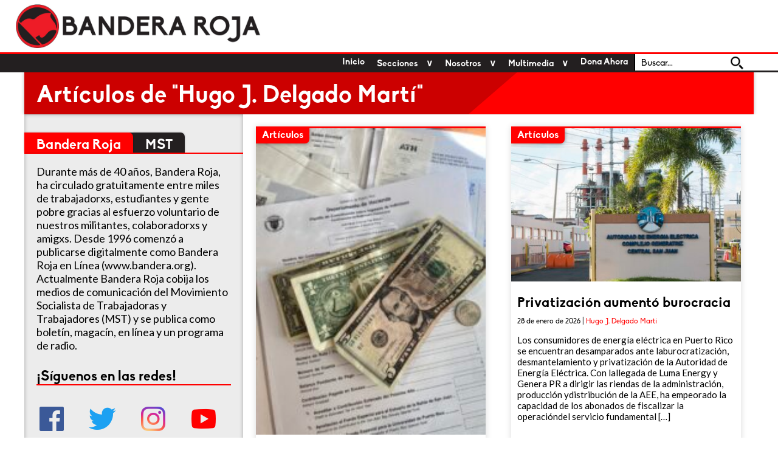

--- FILE ---
content_type: text/html; charset=UTF-8
request_url: https://www.bandera.org/author/hdelgado/
body_size: 12951
content:
<!DOCTYPE html>
<html lang="en">
<head>
  <meta charset="utf-8">
  
  <meta name='robots' content='index, follow, max-image-preview:large, max-snippet:-1, max-video-preview:-1' />
	<style>img:is([sizes="auto" i], [sizes^="auto," i]) { contain-intrinsic-size: 3000px 1500px }</style>
	
	<!-- This site is optimized with the Yoast SEO plugin v26.0 - https://yoast.com/wordpress/plugins/seo/ -->
	<title>Página de Hugo J. Delgado-Martí</title>
	<link rel="canonical" href="https://www.bandera.org/author/hdelgado/" />
	<link rel="next" href="https://www.bandera.org/author/hdelgado/page/2/" />
	<meta property="og:locale" content="es_ES" />
	<meta property="og:type" content="profile" />
	<meta property="og:title" content="Página de Hugo J. Delgado-Martí" />
	<meta property="og:url" content="https://www.bandera.org/author/hdelgado/" />
	<meta property="og:site_name" content="Bandera Roja" />
	<meta property="og:image" content="https://www.bandera.org/wp-content/uploads/2025/03/cropped-FOTOYO-scaled-1.jpg" />
	<meta property="og:image:width" content="588" />
	<meta property="og:image:height" content="589" />
	<meta property="og:image:type" content="image/jpeg" />
	<meta name="twitter:card" content="summary_large_image" />
	<meta name="twitter:site" content="@banderaroja_pr" />
	<script type="application/ld+json" class="yoast-schema-graph">{"@context":"https://schema.org","@graph":[{"@type":"ProfilePage","@id":"https://www.bandera.org/author/hdelgado/","url":"https://www.bandera.org/author/hdelgado/","name":"Página de Hugo J. Delgado-Martí","isPartOf":{"@id":"https://www.bandera.org/#website"},"primaryImageOfPage":{"@id":"https://www.bandera.org/author/hdelgado/#primaryimage"},"image":{"@id":"https://www.bandera.org/author/hdelgado/#primaryimage"},"thumbnailUrl":"https://www.bandera.org/wp-content/uploads/2026/01/2_contribuciones_hjdm-scaled.jpg","breadcrumb":{"@id":"https://www.bandera.org/author/hdelgado/#breadcrumb"},"inLanguage":"es","potentialAction":[{"@type":"ReadAction","target":["https://www.bandera.org/author/hdelgado/"]}]},{"@type":"ImageObject","inLanguage":"es","@id":"https://www.bandera.org/author/hdelgado/#primaryimage","url":"https://www.bandera.org/wp-content/uploads/2026/01/2_contribuciones_hjdm-scaled.jpg","contentUrl":"https://www.bandera.org/wp-content/uploads/2026/01/2_contribuciones_hjdm-scaled.jpg","width":1920,"height":2560},{"@type":"BreadcrumbList","@id":"https://www.bandera.org/author/hdelgado/#breadcrumb","itemListElement":[{"@type":"ListItem","position":1,"name":"Home","item":"https://www.bandera.org/"},{"@type":"ListItem","position":2,"name":"Archives for Hugo J. Delgado Martí"}]},{"@type":"WebSite","@id":"https://www.bandera.org/#website","url":"https://www.bandera.org/","name":"Bandera Roja","description":"Periódico en línea del Movimiento Socialista de Trabajadoras y Trabajadores","publisher":{"@id":"https://www.bandera.org/#organization"},"potentialAction":[{"@type":"SearchAction","target":{"@type":"EntryPoint","urlTemplate":"https://www.bandera.org/?s={search_term_string}"},"query-input":{"@type":"PropertyValueSpecification","valueRequired":true,"valueName":"search_term_string"}}],"inLanguage":"es"},{"@type":"Organization","@id":"https://www.bandera.org/#organization","name":"Bandera Roja","url":"https://www.bandera.org/","logo":{"@type":"ImageObject","inLanguage":"es","@id":"https://www.bandera.org/#/schema/logo/image/","url":"https://www.bandera.org/wp-content/uploads/2020/03/logo-BR.png","contentUrl":"https://www.bandera.org/wp-content/uploads/2020/03/logo-BR.png","width":1907,"height":1930,"caption":"Bandera Roja"},"image":{"@id":"https://www.bandera.org/#/schema/logo/image/"},"sameAs":["https://www.facebook.com/BanderaRoja/","https://x.com/banderaroja_pr","https://www.instagram.com/banderaroja_pr/","https://www.youtube.com/user/banderarojatv","https://es.wikipedia.org/wiki/Bandera_Roja_(Puerto_Rico)"]},{"@type":"Person","@id":"https://www.bandera.org/#/schema/person/03515ba226d2d8c81fe3f67a5e935348","name":"Hugo J. Delgado Martí","image":{"@type":"ImageObject","inLanguage":"es","@id":"https://www.bandera.org/#/schema/person/image/","url":"https://www.bandera.org/wp-content/uploads/2025/03/cropped-FOTOYO-scaled-1-96x96.jpg","contentUrl":"https://www.bandera.org/wp-content/uploads/2025/03/cropped-FOTOYO-scaled-1-96x96.jpg","caption":"Hugo J. Delgado Martí"},"description":"Maestro de Física en la Escuela Superior Gilberto Concepción de Gracia en Carolina. Sobre 20 años trabajando en el Departamento de Educación. Participa de Bandera Roja desde el año 2003.","sameAs":["https://bandera.org","https://www.facebook.com/hugojdm","https://www.instagram.com/hugojdm78/","https://www.linkedin.com/in/hugojdm","https://pin.it/72OIU4Z3S","https://x.com/hjdm","https://www.youtube.com/@hugodelgado-marti7762","https://es.wikipedia.org/wiki/X_Persei"],"mainEntityOfPage":{"@id":"https://www.bandera.org/author/hdelgado/"}}]}</script>
	<!-- / Yoast SEO plugin. -->


<link rel="alternate" type="application/rss+xml" title="Bandera Roja &raquo; Feed de entradas de Hugo J. Delgado Martí" href="https://www.bandera.org/author/hdelgado/feed/" />
<script type="text/javascript">
/* <![CDATA[ */
window._wpemojiSettings = {"baseUrl":"https:\/\/s.w.org\/images\/core\/emoji\/16.0.1\/72x72\/","ext":".png","svgUrl":"https:\/\/s.w.org\/images\/core\/emoji\/16.0.1\/svg\/","svgExt":".svg","source":{"concatemoji":"https:\/\/www.bandera.org\/wp-includes\/js\/wp-emoji-release.min.js?ver=6.8.3"}};
/*! This file is auto-generated */
!function(s,n){var o,i,e;function c(e){try{var t={supportTests:e,timestamp:(new Date).valueOf()};sessionStorage.setItem(o,JSON.stringify(t))}catch(e){}}function p(e,t,n){e.clearRect(0,0,e.canvas.width,e.canvas.height),e.fillText(t,0,0);var t=new Uint32Array(e.getImageData(0,0,e.canvas.width,e.canvas.height).data),a=(e.clearRect(0,0,e.canvas.width,e.canvas.height),e.fillText(n,0,0),new Uint32Array(e.getImageData(0,0,e.canvas.width,e.canvas.height).data));return t.every(function(e,t){return e===a[t]})}function u(e,t){e.clearRect(0,0,e.canvas.width,e.canvas.height),e.fillText(t,0,0);for(var n=e.getImageData(16,16,1,1),a=0;a<n.data.length;a++)if(0!==n.data[a])return!1;return!0}function f(e,t,n,a){switch(t){case"flag":return n(e,"\ud83c\udff3\ufe0f\u200d\u26a7\ufe0f","\ud83c\udff3\ufe0f\u200b\u26a7\ufe0f")?!1:!n(e,"\ud83c\udde8\ud83c\uddf6","\ud83c\udde8\u200b\ud83c\uddf6")&&!n(e,"\ud83c\udff4\udb40\udc67\udb40\udc62\udb40\udc65\udb40\udc6e\udb40\udc67\udb40\udc7f","\ud83c\udff4\u200b\udb40\udc67\u200b\udb40\udc62\u200b\udb40\udc65\u200b\udb40\udc6e\u200b\udb40\udc67\u200b\udb40\udc7f");case"emoji":return!a(e,"\ud83e\udedf")}return!1}function g(e,t,n,a){var r="undefined"!=typeof WorkerGlobalScope&&self instanceof WorkerGlobalScope?new OffscreenCanvas(300,150):s.createElement("canvas"),o=r.getContext("2d",{willReadFrequently:!0}),i=(o.textBaseline="top",o.font="600 32px Arial",{});return e.forEach(function(e){i[e]=t(o,e,n,a)}),i}function t(e){var t=s.createElement("script");t.src=e,t.defer=!0,s.head.appendChild(t)}"undefined"!=typeof Promise&&(o="wpEmojiSettingsSupports",i=["flag","emoji"],n.supports={everything:!0,everythingExceptFlag:!0},e=new Promise(function(e){s.addEventListener("DOMContentLoaded",e,{once:!0})}),new Promise(function(t){var n=function(){try{var e=JSON.parse(sessionStorage.getItem(o));if("object"==typeof e&&"number"==typeof e.timestamp&&(new Date).valueOf()<e.timestamp+604800&&"object"==typeof e.supportTests)return e.supportTests}catch(e){}return null}();if(!n){if("undefined"!=typeof Worker&&"undefined"!=typeof OffscreenCanvas&&"undefined"!=typeof URL&&URL.createObjectURL&&"undefined"!=typeof Blob)try{var e="postMessage("+g.toString()+"("+[JSON.stringify(i),f.toString(),p.toString(),u.toString()].join(",")+"));",a=new Blob([e],{type:"text/javascript"}),r=new Worker(URL.createObjectURL(a),{name:"wpTestEmojiSupports"});return void(r.onmessage=function(e){c(n=e.data),r.terminate(),t(n)})}catch(e){}c(n=g(i,f,p,u))}t(n)}).then(function(e){for(var t in e)n.supports[t]=e[t],n.supports.everything=n.supports.everything&&n.supports[t],"flag"!==t&&(n.supports.everythingExceptFlag=n.supports.everythingExceptFlag&&n.supports[t]);n.supports.everythingExceptFlag=n.supports.everythingExceptFlag&&!n.supports.flag,n.DOMReady=!1,n.readyCallback=function(){n.DOMReady=!0}}).then(function(){return e}).then(function(){var e;n.supports.everything||(n.readyCallback(),(e=n.source||{}).concatemoji?t(e.concatemoji):e.wpemoji&&e.twemoji&&(t(e.twemoji),t(e.wpemoji)))}))}((window,document),window._wpemojiSettings);
/* ]]> */
</script>
<style id='wp-emoji-styles-inline-css' type='text/css'>

	img.wp-smiley, img.emoji {
		display: inline !important;
		border: none !important;
		box-shadow: none !important;
		height: 1em !important;
		width: 1em !important;
		margin: 0 0.07em !important;
		vertical-align: -0.1em !important;
		background: none !important;
		padding: 0 !important;
	}
</style>
<link rel='stylesheet' id='wp-block-library-css' href='https://www.bandera.org/wp-includes/css/dist/block-library/style.min.css?ver=6.8.3' type='text/css' media='all' />
<style id='classic-theme-styles-inline-css' type='text/css'>
/*! This file is auto-generated */
.wp-block-button__link{color:#fff;background-color:#32373c;border-radius:9999px;box-shadow:none;text-decoration:none;padding:calc(.667em + 2px) calc(1.333em + 2px);font-size:1.125em}.wp-block-file__button{background:#32373c;color:#fff;text-decoration:none}
</style>
<style id='global-styles-inline-css' type='text/css'>
:root{--wp--preset--aspect-ratio--square: 1;--wp--preset--aspect-ratio--4-3: 4/3;--wp--preset--aspect-ratio--3-4: 3/4;--wp--preset--aspect-ratio--3-2: 3/2;--wp--preset--aspect-ratio--2-3: 2/3;--wp--preset--aspect-ratio--16-9: 16/9;--wp--preset--aspect-ratio--9-16: 9/16;--wp--preset--color--black: #000000;--wp--preset--color--cyan-bluish-gray: #abb8c3;--wp--preset--color--white: #ffffff;--wp--preset--color--pale-pink: #f78da7;--wp--preset--color--vivid-red: #cf2e2e;--wp--preset--color--luminous-vivid-orange: #ff6900;--wp--preset--color--luminous-vivid-amber: #fcb900;--wp--preset--color--light-green-cyan: #7bdcb5;--wp--preset--color--vivid-green-cyan: #00d084;--wp--preset--color--pale-cyan-blue: #8ed1fc;--wp--preset--color--vivid-cyan-blue: #0693e3;--wp--preset--color--vivid-purple: #9b51e0;--wp--preset--gradient--vivid-cyan-blue-to-vivid-purple: linear-gradient(135deg,rgba(6,147,227,1) 0%,rgb(155,81,224) 100%);--wp--preset--gradient--light-green-cyan-to-vivid-green-cyan: linear-gradient(135deg,rgb(122,220,180) 0%,rgb(0,208,130) 100%);--wp--preset--gradient--luminous-vivid-amber-to-luminous-vivid-orange: linear-gradient(135deg,rgba(252,185,0,1) 0%,rgba(255,105,0,1) 100%);--wp--preset--gradient--luminous-vivid-orange-to-vivid-red: linear-gradient(135deg,rgba(255,105,0,1) 0%,rgb(207,46,46) 100%);--wp--preset--gradient--very-light-gray-to-cyan-bluish-gray: linear-gradient(135deg,rgb(238,238,238) 0%,rgb(169,184,195) 100%);--wp--preset--gradient--cool-to-warm-spectrum: linear-gradient(135deg,rgb(74,234,220) 0%,rgb(151,120,209) 20%,rgb(207,42,186) 40%,rgb(238,44,130) 60%,rgb(251,105,98) 80%,rgb(254,248,76) 100%);--wp--preset--gradient--blush-light-purple: linear-gradient(135deg,rgb(255,206,236) 0%,rgb(152,150,240) 100%);--wp--preset--gradient--blush-bordeaux: linear-gradient(135deg,rgb(254,205,165) 0%,rgb(254,45,45) 50%,rgb(107,0,62) 100%);--wp--preset--gradient--luminous-dusk: linear-gradient(135deg,rgb(255,203,112) 0%,rgb(199,81,192) 50%,rgb(65,88,208) 100%);--wp--preset--gradient--pale-ocean: linear-gradient(135deg,rgb(255,245,203) 0%,rgb(182,227,212) 50%,rgb(51,167,181) 100%);--wp--preset--gradient--electric-grass: linear-gradient(135deg,rgb(202,248,128) 0%,rgb(113,206,126) 100%);--wp--preset--gradient--midnight: linear-gradient(135deg,rgb(2,3,129) 0%,rgb(40,116,252) 100%);--wp--preset--font-size--small: 13px;--wp--preset--font-size--medium: 20px;--wp--preset--font-size--large: 36px;--wp--preset--font-size--x-large: 42px;--wp--preset--spacing--20: 0.44rem;--wp--preset--spacing--30: 0.67rem;--wp--preset--spacing--40: 1rem;--wp--preset--spacing--50: 1.5rem;--wp--preset--spacing--60: 2.25rem;--wp--preset--spacing--70: 3.38rem;--wp--preset--spacing--80: 5.06rem;--wp--preset--shadow--natural: 6px 6px 9px rgba(0, 0, 0, 0.2);--wp--preset--shadow--deep: 12px 12px 50px rgba(0, 0, 0, 0.4);--wp--preset--shadow--sharp: 6px 6px 0px rgba(0, 0, 0, 0.2);--wp--preset--shadow--outlined: 6px 6px 0px -3px rgba(255, 255, 255, 1), 6px 6px rgba(0, 0, 0, 1);--wp--preset--shadow--crisp: 6px 6px 0px rgba(0, 0, 0, 1);}:where(.is-layout-flex){gap: 0.5em;}:where(.is-layout-grid){gap: 0.5em;}body .is-layout-flex{display: flex;}.is-layout-flex{flex-wrap: wrap;align-items: center;}.is-layout-flex > :is(*, div){margin: 0;}body .is-layout-grid{display: grid;}.is-layout-grid > :is(*, div){margin: 0;}:where(.wp-block-columns.is-layout-flex){gap: 2em;}:where(.wp-block-columns.is-layout-grid){gap: 2em;}:where(.wp-block-post-template.is-layout-flex){gap: 1.25em;}:where(.wp-block-post-template.is-layout-grid){gap: 1.25em;}.has-black-color{color: var(--wp--preset--color--black) !important;}.has-cyan-bluish-gray-color{color: var(--wp--preset--color--cyan-bluish-gray) !important;}.has-white-color{color: var(--wp--preset--color--white) !important;}.has-pale-pink-color{color: var(--wp--preset--color--pale-pink) !important;}.has-vivid-red-color{color: var(--wp--preset--color--vivid-red) !important;}.has-luminous-vivid-orange-color{color: var(--wp--preset--color--luminous-vivid-orange) !important;}.has-luminous-vivid-amber-color{color: var(--wp--preset--color--luminous-vivid-amber) !important;}.has-light-green-cyan-color{color: var(--wp--preset--color--light-green-cyan) !important;}.has-vivid-green-cyan-color{color: var(--wp--preset--color--vivid-green-cyan) !important;}.has-pale-cyan-blue-color{color: var(--wp--preset--color--pale-cyan-blue) !important;}.has-vivid-cyan-blue-color{color: var(--wp--preset--color--vivid-cyan-blue) !important;}.has-vivid-purple-color{color: var(--wp--preset--color--vivid-purple) !important;}.has-black-background-color{background-color: var(--wp--preset--color--black) !important;}.has-cyan-bluish-gray-background-color{background-color: var(--wp--preset--color--cyan-bluish-gray) !important;}.has-white-background-color{background-color: var(--wp--preset--color--white) !important;}.has-pale-pink-background-color{background-color: var(--wp--preset--color--pale-pink) !important;}.has-vivid-red-background-color{background-color: var(--wp--preset--color--vivid-red) !important;}.has-luminous-vivid-orange-background-color{background-color: var(--wp--preset--color--luminous-vivid-orange) !important;}.has-luminous-vivid-amber-background-color{background-color: var(--wp--preset--color--luminous-vivid-amber) !important;}.has-light-green-cyan-background-color{background-color: var(--wp--preset--color--light-green-cyan) !important;}.has-vivid-green-cyan-background-color{background-color: var(--wp--preset--color--vivid-green-cyan) !important;}.has-pale-cyan-blue-background-color{background-color: var(--wp--preset--color--pale-cyan-blue) !important;}.has-vivid-cyan-blue-background-color{background-color: var(--wp--preset--color--vivid-cyan-blue) !important;}.has-vivid-purple-background-color{background-color: var(--wp--preset--color--vivid-purple) !important;}.has-black-border-color{border-color: var(--wp--preset--color--black) !important;}.has-cyan-bluish-gray-border-color{border-color: var(--wp--preset--color--cyan-bluish-gray) !important;}.has-white-border-color{border-color: var(--wp--preset--color--white) !important;}.has-pale-pink-border-color{border-color: var(--wp--preset--color--pale-pink) !important;}.has-vivid-red-border-color{border-color: var(--wp--preset--color--vivid-red) !important;}.has-luminous-vivid-orange-border-color{border-color: var(--wp--preset--color--luminous-vivid-orange) !important;}.has-luminous-vivid-amber-border-color{border-color: var(--wp--preset--color--luminous-vivid-amber) !important;}.has-light-green-cyan-border-color{border-color: var(--wp--preset--color--light-green-cyan) !important;}.has-vivid-green-cyan-border-color{border-color: var(--wp--preset--color--vivid-green-cyan) !important;}.has-pale-cyan-blue-border-color{border-color: var(--wp--preset--color--pale-cyan-blue) !important;}.has-vivid-cyan-blue-border-color{border-color: var(--wp--preset--color--vivid-cyan-blue) !important;}.has-vivid-purple-border-color{border-color: var(--wp--preset--color--vivid-purple) !important;}.has-vivid-cyan-blue-to-vivid-purple-gradient-background{background: var(--wp--preset--gradient--vivid-cyan-blue-to-vivid-purple) !important;}.has-light-green-cyan-to-vivid-green-cyan-gradient-background{background: var(--wp--preset--gradient--light-green-cyan-to-vivid-green-cyan) !important;}.has-luminous-vivid-amber-to-luminous-vivid-orange-gradient-background{background: var(--wp--preset--gradient--luminous-vivid-amber-to-luminous-vivid-orange) !important;}.has-luminous-vivid-orange-to-vivid-red-gradient-background{background: var(--wp--preset--gradient--luminous-vivid-orange-to-vivid-red) !important;}.has-very-light-gray-to-cyan-bluish-gray-gradient-background{background: var(--wp--preset--gradient--very-light-gray-to-cyan-bluish-gray) !important;}.has-cool-to-warm-spectrum-gradient-background{background: var(--wp--preset--gradient--cool-to-warm-spectrum) !important;}.has-blush-light-purple-gradient-background{background: var(--wp--preset--gradient--blush-light-purple) !important;}.has-blush-bordeaux-gradient-background{background: var(--wp--preset--gradient--blush-bordeaux) !important;}.has-luminous-dusk-gradient-background{background: var(--wp--preset--gradient--luminous-dusk) !important;}.has-pale-ocean-gradient-background{background: var(--wp--preset--gradient--pale-ocean) !important;}.has-electric-grass-gradient-background{background: var(--wp--preset--gradient--electric-grass) !important;}.has-midnight-gradient-background{background: var(--wp--preset--gradient--midnight) !important;}.has-small-font-size{font-size: var(--wp--preset--font-size--small) !important;}.has-medium-font-size{font-size: var(--wp--preset--font-size--medium) !important;}.has-large-font-size{font-size: var(--wp--preset--font-size--large) !important;}.has-x-large-font-size{font-size: var(--wp--preset--font-size--x-large) !important;}
:where(.wp-block-post-template.is-layout-flex){gap: 1.25em;}:where(.wp-block-post-template.is-layout-grid){gap: 1.25em;}
:where(.wp-block-columns.is-layout-flex){gap: 2em;}:where(.wp-block-columns.is-layout-grid){gap: 2em;}
:root :where(.wp-block-pullquote){font-size: 1.5em;line-height: 1.6;}
</style>
<link rel='stylesheet' id='authors-list-css-css' href='https://www.bandera.org/wp-content/plugins/authors-list/backend/assets/css/front.css?ver=2.0.6.2' type='text/css' media='all' />
<link rel='stylesheet' id='jquery-ui-css-css' href='https://www.bandera.org/wp-content/plugins/authors-list/backend/assets/css/jquery-ui.css?ver=2.0.6.2' type='text/css' media='all' />
<link rel='stylesheet' id='mc4wp-form-basic-css' href='https://www.bandera.org/wp-content/plugins/mailchimp-for-wp/assets/css/form-basic.css?ver=4.10.7' type='text/css' media='all' />
<link rel='stylesheet' id='dashicons-css' href='https://www.bandera.org/wp-includes/css/dashicons.min.css?ver=6.8.3' type='text/css' media='all' />
<link rel='stylesheet' id='style.css-css' href='https://www.bandera.org/wp-content/themes/br_2021_v1.0/style.css?ver=6.8.3' type='text/css' media='all' />
<link rel='stylesheet' id='main-css' href='https://www.bandera.org/wp-content/themes/br_2021_v1.0/css/main.css?ver=8880' type='text/css' media='' />
<script type="text/javascript" src="https://www.bandera.org/wp-includes/js/jquery/jquery.min.js?ver=3.7.1" id="jquery-core-js"></script>
<script type="text/javascript" src="https://www.bandera.org/wp-includes/js/jquery/jquery-migrate.min.js?ver=3.4.1" id="jquery-migrate-js"></script>
<link rel="https://api.w.org/" href="https://www.bandera.org/wp-json/" /><link rel="alternate" title="JSON" type="application/json" href="https://www.bandera.org/wp-json/wp/v2/users/3" /><link rel="EditURI" type="application/rsd+xml" title="RSD" href="https://www.bandera.org/xmlrpc.php?rsd" />
<meta name="generator" content="WordPress 6.8.3" />
<link rel="icon" href="https://www.bandera.org/wp-content/uploads/2020/03/cropped-logo-BR-32x32.png" sizes="32x32" />
<link rel="icon" href="https://www.bandera.org/wp-content/uploads/2020/03/cropped-logo-BR-192x192.png" sizes="192x192" />
<link rel="apple-touch-icon" href="https://www.bandera.org/wp-content/uploads/2020/03/cropped-logo-BR-180x180.png" />
<meta name="msapplication-TileImage" content="https://www.bandera.org/wp-content/uploads/2020/03/cropped-logo-BR-270x270.png" />
  <link href="https://fonts.googleapis.com/css2?family=Lato:ital,wght@0,400;0,700;1,400;1,700&display=swap" rel="stylesheet">

</head>

<body>

<header id="site-header">
  <div class="head">
    
    <a href="https://www.bandera.org"><img class="brheader" src="https://www.bandera.org/wp-content/themes/br_2021_v1.0/img/cabeza-brel-2015.jpg" alt="Cabezote Bandera Roja"></a>

    <input type="checkbox" class="none" id="menuheader" autocomplete="off"><label for="menuheader"><img class="menuheader" src="https://www.bandera.org/wp-content/themes/br_2021_v1.0/img/menu.png"></label></input>
  
    <div id="my-head-menu" class="mynavigation">
      <div id="mynaviwrap" class="mynaviwrap">
      <div class="search"><form class="search" action="https://www.bandera.org/" method="get">
	<input placeholder="Buscar..." type="text" name="s" id="search" value="" required/>
	<button class="search" type="submit"><img src="https://www.bandera.org/wp-content/themes/br_2021_v1.0/img/lupita.png"></img></button>
</form></div>
        <div class="menu-menu-1-container"><ul id="menu-menu-1" class="menu-principal"><li id="menu-item-8737" class="menu-item menu-item-type-custom menu-item-object-custom menu-item-home menu-item-8737"><a href="https://www.bandera.org/">Inicio</a><input type="checkbox" class="none"></input></li>
<li id="menu-item-12300" class="menu-item menu-item-type-taxonomy menu-item-object-category menu-item-has-children menu-item-12300"><a href="https://www.bandera.org/category/articulos/nacionales/">Secciones</a><input type="checkbox" class="none"></input>
<ul class="sub-menu">
	<li id="menu-item-6927" class="menu-item menu-item-type-taxonomy menu-item-object-category menu-item-6927"><a href="https://www.bandera.org/category/articulos/nacionales/educacion/">Educación</a><input type="checkbox" class="none"></input></li>
	<li id="menu-item-8739" class="menu-item menu-item-type-taxonomy menu-item-object-category menu-item-8739"><a href="https://www.bandera.org/category/articulos/nacionales/universidad/">Universidad</a><input type="checkbox" class="none"></input></li>
	<li id="menu-item-6928" class="menu-item menu-item-type-taxonomy menu-item-object-category menu-item-6928"><a href="https://www.bandera.org/category/articulos/nacionales/salud/">Salud</a><input type="checkbox" class="none"></input></li>
	<li id="menu-item-5198" class="menu-item menu-item-type-taxonomy menu-item-object-category menu-item-5198"><a href="https://www.bandera.org/category/articulos/nacionales/genero-articulos/">Género</a><input type="checkbox" class="none"></input></li>
	<li id="menu-item-8738" class="menu-item menu-item-type-taxonomy menu-item-object-category menu-item-8738"><a href="https://www.bandera.org/category/articulos/nacionales/sindicales/">Sindicales</a><input type="checkbox" class="none"></input></li>
	<li id="menu-item-403" class="menu-item menu-item-type-taxonomy menu-item-object-category menu-item-403"><a href="https://www.bandera.org/category/columnas/debate-abierto/">Debate Abierto</a><input type="checkbox" class="none"></input></li>
	<li id="menu-item-404" class="menu-item menu-item-type-taxonomy menu-item-object-category menu-item-404"><a href="https://www.bandera.org/category/columnas/en-la-lucha/">En La Lucha</a><input type="checkbox" class="none"></input></li>
	<li id="menu-item-405" class="menu-item menu-item-type-taxonomy menu-item-object-category menu-item-405"><a href="https://www.bandera.org/category/columnas/mujer-lucha/">Mujer en Lucha</a><input type="checkbox" class="none"></input></li>
	<li id="menu-item-406" class="menu-item menu-item-type-taxonomy menu-item-object-category menu-item-406"><a href="https://www.bandera.org/category/columnas/tesis-radical/">Tesis Radical</a><input type="checkbox" class="none"></input></li>
</ul>
</li>
<li id="menu-item-402" class="menu-item menu-item-type-taxonomy menu-item-object-category menu-item-has-children menu-item-402"><a href="https://www.bandera.org/category/columnas/">Nosotros</a><input type="checkbox" class="none"></input>
<ul class="sub-menu">
	<li id="menu-item-12357" class="menu-item menu-item-type-post_type menu-item-object-page menu-item-12357"><a href="https://www.bandera.org/multimedia/periodico-bandera-roja/equipo-de-trabajo/">Equipo de Trabajo</a><input type="checkbox" class="none"></input></li>
	<li id="menu-item-12576" class="menu-item menu-item-type-post_type menu-item-object-page menu-item-12576"><a href="https://www.bandera.org/mst-sanjuan/">Comité de San Juan del MST</a><input type="checkbox" class="none"></input></li>
	<li id="menu-item-408" class="menu-item menu-item-type-taxonomy menu-item-object-category menu-item-408"><a href="https://www.bandera.org/category/documentos/comunicados/">Comunicados</a><input type="checkbox" class="none"></input></li>
	<li id="menu-item-409" class="menu-item menu-item-type-taxonomy menu-item-object-category menu-item-409"><a href="https://www.bandera.org/category/documentos/documentos-historicos/">Históricos</a><input type="checkbox" class="none"></input></li>
	<li id="menu-item-407" class="menu-item menu-item-type-taxonomy menu-item-object-category menu-item-407"><a href="https://www.bandera.org/category/documentos/">Documentos</a><input type="checkbox" class="none"></input></li>
</ul>
</li>
<li id="menu-item-1032" class="menu-item menu-item-type-taxonomy menu-item-object-category menu-item-has-children menu-item-1032"><a href="https://www.bandera.org/category/multimedia/">Multimedia</a><input type="checkbox" class="none"></input>
<ul class="sub-menu">
	<li id="menu-item-5192" class="menu-item menu-item-type-taxonomy menu-item-object-category menu-item-5192"><a href="https://www.bandera.org/category/multimedia/audio/">Audio</a><input type="checkbox" class="none"></input></li>
	<li id="menu-item-1036" class="menu-item menu-item-type-taxonomy menu-item-object-category menu-item-1036"><a href="https://www.bandera.org/category/multimedia/fotos/">Fotos</a><input type="checkbox" class="none"></input></li>
	<li id="menu-item-1037" class="menu-item menu-item-type-taxonomy menu-item-object-category menu-item-1037"><a href="https://www.bandera.org/category/multimedia/videos/">Videos</a><input type="checkbox" class="none"></input></li>
</ul>
</li>
<li id="menu-item-12301" class="menu-item menu-item-type-custom menu-item-object-custom menu-item-12301"><a href="https://www.paypal.com/donate/?cmd=_s-xclick&#038;hosted_button_id=75D4E9YFR5584">Dona Ahora</a><input type="checkbox" class="none"></input></li>
</ul></div>      </div>
    </div>

    <div class="invisible"><label class="invisible" for="menuheader"><div class="indivisible2"></div></label></div>

  </div>

  <div class="horihori">
    
    <div class="horizontalnav"><ul id="menu-menu-2" class="menu-principal-horizontal"><li class="menu-item menu-item-type-custom menu-item-object-custom menu-item-home menu-item-8737"><a href="https://www.bandera.org/">Inicio</a></li>
<li class="menu-item menu-item-type-taxonomy menu-item-object-category menu-item-has-children menu-item-12300"><a href="https://www.bandera.org/category/articulos/nacionales/">Secciones</a>
<ul class="sub-menu">
	<li class="menu-item menu-item-type-taxonomy menu-item-object-category menu-item-6927"><a href="https://www.bandera.org/category/articulos/nacionales/educacion/">Educación</a></li>
	<li class="menu-item menu-item-type-taxonomy menu-item-object-category menu-item-8739"><a href="https://www.bandera.org/category/articulos/nacionales/universidad/">Universidad</a></li>
	<li class="menu-item menu-item-type-taxonomy menu-item-object-category menu-item-6928"><a href="https://www.bandera.org/category/articulos/nacionales/salud/">Salud</a></li>
	<li class="menu-item menu-item-type-taxonomy menu-item-object-category menu-item-5198"><a href="https://www.bandera.org/category/articulos/nacionales/genero-articulos/">Género</a></li>
	<li class="menu-item menu-item-type-taxonomy menu-item-object-category menu-item-8738"><a href="https://www.bandera.org/category/articulos/nacionales/sindicales/">Sindicales</a></li>
	<li class="menu-item menu-item-type-taxonomy menu-item-object-category menu-item-403"><a href="https://www.bandera.org/category/columnas/debate-abierto/">Debate Abierto</a></li>
	<li class="menu-item menu-item-type-taxonomy menu-item-object-category menu-item-404"><a href="https://www.bandera.org/category/columnas/en-la-lucha/">En La Lucha</a></li>
	<li class="menu-item menu-item-type-taxonomy menu-item-object-category menu-item-405"><a href="https://www.bandera.org/category/columnas/mujer-lucha/">Mujer en Lucha</a></li>
	<li class="menu-item menu-item-type-taxonomy menu-item-object-category menu-item-406"><a href="https://www.bandera.org/category/columnas/tesis-radical/">Tesis Radical</a></li>
</ul>
</li>
<li class="menu-item menu-item-type-taxonomy menu-item-object-category menu-item-has-children menu-item-402"><a href="https://www.bandera.org/category/columnas/">Nosotros</a>
<ul class="sub-menu">
	<li class="menu-item menu-item-type-post_type menu-item-object-page menu-item-12357"><a href="https://www.bandera.org/multimedia/periodico-bandera-roja/equipo-de-trabajo/">Equipo de Trabajo</a></li>
	<li class="menu-item menu-item-type-post_type menu-item-object-page menu-item-12576"><a href="https://www.bandera.org/mst-sanjuan/">Comité de San Juan del MST</a></li>
	<li class="menu-item menu-item-type-taxonomy menu-item-object-category menu-item-408"><a href="https://www.bandera.org/category/documentos/comunicados/">Comunicados</a></li>
	<li class="menu-item menu-item-type-taxonomy menu-item-object-category menu-item-409"><a href="https://www.bandera.org/category/documentos/documentos-historicos/">Históricos</a></li>
	<li class="menu-item menu-item-type-taxonomy menu-item-object-category menu-item-407"><a href="https://www.bandera.org/category/documentos/">Documentos</a></li>
</ul>
</li>
<li class="menu-item menu-item-type-taxonomy menu-item-object-category menu-item-has-children menu-item-1032"><a href="https://www.bandera.org/category/multimedia/">Multimedia</a>
<ul class="sub-menu">
	<li class="menu-item menu-item-type-taxonomy menu-item-object-category menu-item-5192"><a href="https://www.bandera.org/category/multimedia/audio/">Audio</a></li>
	<li class="menu-item menu-item-type-taxonomy menu-item-object-category menu-item-1036"><a href="https://www.bandera.org/category/multimedia/fotos/">Fotos</a></li>
	<li class="menu-item menu-item-type-taxonomy menu-item-object-category menu-item-1037"><a href="https://www.bandera.org/category/multimedia/videos/">Videos</a></li>
</ul>
</li>
<li class="menu-item menu-item-type-custom menu-item-object-custom menu-item-12301"><a href="https://www.paypal.com/donate/?cmd=_s-xclick&#038;hosted_button_id=75D4E9YFR5584">Dona Ahora</a></li>
</ul></div>
    <form class="search" action="https://www.bandera.org/" method="get">
	<input placeholder="Buscar..." type="text" name="s" id="search" value="" required/>
	<button class="search" type="submit"><img src="https://www.bandera.org/wp-content/themes/br_2021_v1.0/img/lupita.png"></img></button>
</form>    
  </div>

</header>
<div class="spacehorizontalnav"></div><div id="top-border" class="top-border"></div>
<section class="page-wrap width-bueno">
<div class="archives-name-container">
	<h1 class="archives">Artículos de "Hugo J. Delgado Martí"</h1></div>
	<div class="front-contenedor flex-front-page flex-front-page-reverse"> 
	<div id="primera-seccion-sidebar" class="sidebar">
	<div class="flex-column">
		<input class="none" type="radio" name="sobrebrmst" id="BanderaRoja" value="BanderaRoja" checked />
		<input class="none" type="radio" name="sobrebrmst" id="MST" value="MST" />
		<div class="bandera-mst-container">
			<label for="BanderaRoja"><h3 class="bandera">Bandera Roja</h3></label>
			<label for="MST"><h3 class="mst">MST</h3></label>
		</div>
		<p class="sobre-br bandera">Durante más de 40 años, Bandera Roja, ha circulado gratuitamente entre miles de trabajadorxs, estudiantes y gente pobre gracias al esfuerzo voluntario de nuestros militantes, colaboradorxs y amigxs. Desde 1996 comenzó a publicarse digitalmente como Bandera Roja en Línea (www.bandera.org). Actualmente Bandera Roja cobija los medios de comunicación del Movimiento Socialista de Trabajadoras y Trabajadores (MST) y se publica como boletín, magacín, en línea y un programa de radio.</p>

		<p class="sobre-br mst">El Movimiento Socialista de Trabajadoras y Trabajadores es una organización independentista y socialista que defiende los intereses del pueblo pobre y trabajador. El MST aboga por la transformación de la sociedad en una de justicia y bienestar para las grandes mayorías de trabajadores. El MST lucha por el pleno disfrute de los derechos democráticos en una democracia socialista, donde los derechos de cada cual no estén determinados por la riquez.</p>

		<h3 class="sobre-br">¡Síguenos en las redes!</h3>
		<div class="redes-sociales">
			<a target="_blank" href="https://www.facebook.com/BanderaRoja/"><span class="dashicons dashicons-facebook"></span></a>
			<a target="_blank" href="https://twitter.com/banderaroja_pr"><span class="dashicons dashicons-twitter"></span></a>
			<a target="_blank" href="https://www.instagram.com/banderaroja_pr/"><span class="dashicons dashicons-instagram"></span></a>
			<a target="_blank" href="https://www.youtube.com/banderaroja_pr"><span class="dashicons dashicons-youtube"></span></a>
		</div>

		<h3 class="sobre-br">Publicaciones más recientes:</h3>
		<div class="query-recientes">
			<ul class='sidebarlist'>
				<li><a class='img' href='https://www.bandera.org/buscan-minar-el-derecho-a-decidir/'><img width="220" height="124" src="https://www.bandera.org/wp-content/uploads/2026/01/abortolibre-220x124.jpg" class="attachment-archive-sidebar size-archive-sidebar wp-post-image" alt="" decoding="async" srcset="https://www.bandera.org/wp-content/uploads/2026/01/abortolibre-220x124.jpg 220w, https://www.bandera.org/wp-content/uploads/2026/01/abortolibre-1200x678.jpg 1200w" sizes="(max-width: 220px) 100vw, 220px" /></a><a class="p" href="https://www.bandera.org/buscan-minar-el-derecho-a-decidir/"><p>Buscan minar el derecho a decidir</p></a></li>


			
				<li><a class="p" href="https://www.bandera.org/a-combatir-el-fascismo/"><p>A combatir el fascismo</p></a></li>


			
				<li><a class='img' href='https://www.bandera.org/mst-llama-a-rechazar-aumentos-de-tarifas-de-energia-electrica/'><img width="220" height="124" src="https://www.bandera.org/wp-content/uploads/2025/08/aee_hjdm-1-220x124.jpeg" class="attachment-archive-sidebar size-archive-sidebar wp-post-image" alt="" decoding="async" srcset="https://www.bandera.org/wp-content/uploads/2025/08/aee_hjdm-1-220x124.jpeg 220w, https://www.bandera.org/wp-content/uploads/2025/08/aee_hjdm-1-1200x678.jpeg 1200w, https://www.bandera.org/wp-content/uploads/2025/08/aee_hjdm-1-440x248.jpeg 440w" sizes="(max-width: 220px) 100vw, 220px" /></a><a class="p" href="https://www.bandera.org/mst-llama-a-rechazar-aumentos-de-tarifas-de-energia-electrica/"><p>MST llama a rechazar aumentos de tarifas de energía eléctrica</p></a></li>


			
				<li><a class='img' href='https://www.bandera.org/malabarismo-populista-la-reforma-contributiva/'><img width="220" height="124" src="https://www.bandera.org/wp-content/uploads/2026/01/2_contribuciones_hjdm-220x124.jpg" class="attachment-archive-sidebar size-archive-sidebar wp-post-image" alt="" decoding="async" srcset="https://www.bandera.org/wp-content/uploads/2026/01/2_contribuciones_hjdm-220x124.jpg 220w, https://www.bandera.org/wp-content/uploads/2026/01/2_contribuciones_hjdm-1200x678.jpg 1200w" sizes="(max-width: 220px) 100vw, 220px" /></a><a class="p" href="https://www.bandera.org/malabarismo-populista-la-reforma-contributiva/"><p>Malabarismo populista la Reforma Contributiva</p></a></li>


			
				<li><a class='img' href='https://www.bandera.org/buscan-reducir-fondos-de-dhs-y-ice/'><img width="220" height="124" src="https://www.bandera.org/wp-content/uploads/2025/01/ice-220x124.webp" class="attachment-archive-sidebar size-archive-sidebar wp-post-image" alt="" decoding="async" srcset="https://www.bandera.org/wp-content/uploads/2025/01/ice-220x124.webp 220w, https://www.bandera.org/wp-content/uploads/2025/01/ice-440x248.webp 440w" sizes="(max-width: 220px) 100vw, 220px" /></a><a class="p" href="https://www.bandera.org/buscan-reducir-fondos-de-dhs-y-ice/"><p>Buscan reducir fondos de DHS y ICE</p></a></li>


			
				<li><a class='img' href='https://www.bandera.org/privatizacion-aumento-burocracia/'><img width="220" height="124" src="https://www.bandera.org/wp-content/uploads/2026/01/3_centralsanjuan-220x124.jpg" class="attachment-archive-sidebar size-archive-sidebar wp-post-image" alt="" decoding="async" srcset="https://www.bandera.org/wp-content/uploads/2026/01/3_centralsanjuan-220x124.jpg 220w, https://www.bandera.org/wp-content/uploads/2026/01/3_centralsanjuan-1200x678.jpg 1200w" sizes="(max-width: 220px) 100vw, 220px" /></a><a class="p" href="https://www.bandera.org/privatizacion-aumento-burocracia/"><p>Privatización aumentó burocracia</p></a></li>


			
				<li><a class='img' href='https://www.bandera.org/35-microtesis-sobre-venezuela/'><img width="220" height="124" src="https://www.bandera.org/wp-content/uploads/2026/01/7_maduroarrestado_Internet-220x124.jpeg" class="attachment-archive-sidebar size-archive-sidebar wp-post-image" alt="" decoding="async" srcset="https://www.bandera.org/wp-content/uploads/2026/01/7_maduroarrestado_Internet-220x124.jpeg 220w, https://www.bandera.org/wp-content/uploads/2026/01/7_maduroarrestado_Internet-1200x678.jpeg 1200w" sizes="(max-width: 220px) 100vw, 220px" /></a><a class="p" href="https://www.bandera.org/35-microtesis-sobre-venezuela/"><p>35 Microtesis sobre Venezuela</p></a></li>


			
				<li><a class='img' href='https://www.bandera.org/organizaciones-presentan-oposicion-a-ley-que-limitaria-el-derecho-a-decidir-de-las-personas-gestantes/'><img width="220" height="124" src="https://www.bandera.org/wp-content/uploads/2026/01/abortolibre-220x124.jpg" class="attachment-archive-sidebar size-archive-sidebar wp-post-image" alt="" decoding="async" srcset="https://www.bandera.org/wp-content/uploads/2026/01/abortolibre-220x124.jpg 220w, https://www.bandera.org/wp-content/uploads/2026/01/abortolibre-1200x678.jpg 1200w" sizes="(max-width: 220px) 100vw, 220px" /></a><a class="p" href="https://www.bandera.org/organizaciones-presentan-oposicion-a-ley-que-limitaria-el-derecho-a-decidir-de-las-personas-gestantes/"><p>Organizaciones presentan oposición a ley que limitaría el derecho a decidir de las personas gestantes</p></a></li>


			</ul>		</div>
	</div>
    </div>	<div class="seccion-archivo flex-front-page">
        
		
			<div class="tarjeta">
			  <a href="https://www.bandera.org/malabarismo-populista-la-reforma-contributiva/"><img width="186" height="248" src="https://www.bandera.org/wp-content/uploads/2026/01/2_contribuciones_hjdm-186x248.jpg" class="attachment-front-page-thumbnail size-front-page-thumbnail wp-post-image" alt="" decoding="async" srcset="https://www.bandera.org/wp-content/uploads/2026/01/2_contribuciones_hjdm-186x248.jpg 186w, https://www.bandera.org/wp-content/uploads/2026/01/2_contribuciones_hjdm-225x300.jpg 225w, https://www.bandera.org/wp-content/uploads/2026/01/2_contribuciones_hjdm-768x1024.jpg 768w, https://www.bandera.org/wp-content/uploads/2026/01/2_contribuciones_hjdm-1152x1536.jpg 1152w, https://www.bandera.org/wp-content/uploads/2026/01/2_contribuciones_hjdm-1536x2048.jpg 1536w, https://www.bandera.org/wp-content/uploads/2026/01/2_contribuciones_hjdm-scaled.jpg 1920w" sizes="(max-width: 186px) 100vw, 186px" /></a>
			  <p class="cat-tarjeta"><a href="https://www.bandera.org/category/articulos">Artículos</a></p>
			  <div class="escrito-tarjeta">
				  <h3><a class="archive-title" href="https://www.bandera.org/malabarismo-populista-la-reforma-contributiva/">Malabarismo populista la Reforma Contributiva</a></h3>
				  <span class="tarjeta-fecha-autor">29 de enero de 2026 | <a href="https://www.bandera.org/author/hdelgado">Hugo J. Delgado Martí</a></span>
				  <p>La propuesta de reforma contributiva de la Gobernadora Jennifer González representaría un costo de sobre 500 millones de dólares contra el fondo general del gobierno. Si bien los altos costos de vida y la falta de salarios dignos para la gente trabajadora en este país nos coloca en un estado de miseria, la propuesta reforma [&hellip;]</p>
			  </div>
			</div>

		
		
			<div class="tarjeta">
			  <a href="https://www.bandera.org/privatizacion-aumento-burocracia/"><img width="372" height="248" src="https://www.bandera.org/wp-content/uploads/2026/01/3_centralsanjuan-372x248.jpg" class="attachment-front-page-thumbnail size-front-page-thumbnail wp-post-image" alt="" decoding="async" fetchpriority="high" srcset="https://www.bandera.org/wp-content/uploads/2026/01/3_centralsanjuan-372x248.jpg 372w, https://www.bandera.org/wp-content/uploads/2026/01/3_centralsanjuan-300x200.jpg 300w, https://www.bandera.org/wp-content/uploads/2026/01/3_centralsanjuan-1024x682.jpg 1024w, https://www.bandera.org/wp-content/uploads/2026/01/3_centralsanjuan-768x512.jpg 768w, https://www.bandera.org/wp-content/uploads/2026/01/3_centralsanjuan-1536x1024.jpg 1536w, https://www.bandera.org/wp-content/uploads/2026/01/3_centralsanjuan.jpg 1763w" sizes="(max-width: 372px) 100vw, 372px" /></a>
			  <p class="cat-tarjeta"><a href="https://www.bandera.org/category/articulos">Artículos</a></p>
			  <div class="escrito-tarjeta">
				  <h3><a class="archive-title" href="https://www.bandera.org/privatizacion-aumento-burocracia/">Privatización aumentó burocracia</a></h3>
				  <span class="tarjeta-fecha-autor">28 de enero de 2026 | <a href="https://www.bandera.org/author/hdelgado">Hugo J. Delgado Martí</a></span>
				  <p>Los consumidores de energía eléctrica en Puerto Rico se encuentran desamparados ante laburocratización, desmantelamiento y privatización de la Autoridad de Energía Eléctrica. Con lallegada de Luma Energy y Genera PR a dirigir las riendas de la administración, producción ydistribución de la AEE, ha empeorado la capacidad de los abonados de fiscalizar la operacióndel servicio fundamental [&hellip;]</p>
			  </div>
			</div>

		
		
			<div class="tarjeta">
			  <a href="https://www.bandera.org/la-deuda-de-carrera-magisterial-un-pais-de-ley-y-orden/"><img width="440" height="248" src="https://www.bandera.org/wp-content/uploads/2026/01/Eliezer-Ramos-Pares-1170x657-1-440x248.jpg" class="attachment-front-page-thumbnail size-front-page-thumbnail wp-post-image" alt="" decoding="async" srcset="https://www.bandera.org/wp-content/uploads/2026/01/Eliezer-Ramos-Pares-1170x657-1-440x248.jpg 440w, https://www.bandera.org/wp-content/uploads/2026/01/Eliezer-Ramos-Pares-1170x657-1-300x168.jpg 300w, https://www.bandera.org/wp-content/uploads/2026/01/Eliezer-Ramos-Pares-1170x657-1-1024x575.jpg 1024w, https://www.bandera.org/wp-content/uploads/2026/01/Eliezer-Ramos-Pares-1170x657-1-768x431.jpg 768w, https://www.bandera.org/wp-content/uploads/2026/01/Eliezer-Ramos-Pares-1170x657-1-220x124.jpg 220w, https://www.bandera.org/wp-content/uploads/2026/01/Eliezer-Ramos-Pares-1170x657-1.jpg 1170w" sizes="(max-width: 440px) 100vw, 440px" /></a>
			  <p class="cat-tarjeta"><a href="https://www.bandera.org/category/educacion">Educación</a></p>
			  <div class="escrito-tarjeta">
				  <h3><a class="archive-title" href="https://www.bandera.org/la-deuda-de-carrera-magisterial-un-pais-de-ley-y-orden/">La deuda de Carrera Magisterial: ¿Un país de ley y orden?</a></h3>
				  <span class="tarjeta-fecha-autor">23 de enero de 2026 | <a href="https://www.bandera.org/author/hdelgado">Hugo J. Delgado Martí</a></span>
				  <p>El Secretario del Departamento de Educación, Eliezer Ramos Parés, admitió ayer en todos los rotativos y medios noticiosos del país que no respeta la ley. En declaraciones públicas el Secretario de Educación admitió que «no ha identificado los más de $90 millones adeudados a por lo menos 5,850 maestros por concepto de la carrera magisterial». [&hellip;]</p>
			  </div>
			</div>

		
		
			<div class="tarjeta">
			  <a href="https://www.bandera.org/mst-repudia-intervencion-militar-en-venezuela/"><img width="248" height="248" src="https://www.bandera.org/wp-content/uploads/2026/01/venezuelamaduro-248x248.png" class="attachment-front-page-thumbnail size-front-page-thumbnail wp-post-image" alt="" decoding="async" loading="lazy" srcset="https://www.bandera.org/wp-content/uploads/2026/01/venezuelamaduro-248x248.png 248w, https://www.bandera.org/wp-content/uploads/2026/01/venezuelamaduro-300x300.png 300w, https://www.bandera.org/wp-content/uploads/2026/01/venezuelamaduro-1024x1024.png 1024w, https://www.bandera.org/wp-content/uploads/2026/01/venezuelamaduro-150x150.png 150w, https://www.bandera.org/wp-content/uploads/2026/01/venezuelamaduro-768x768.png 768w, https://www.bandera.org/wp-content/uploads/2026/01/venezuelamaduro.png 1029w" sizes="auto, (max-width: 248px) 100vw, 248px" /></a>
			  <p class="cat-tarjeta"><a href="https://www.bandera.org/category/articulos">Artículos</a></p>
			  <div class="escrito-tarjeta">
				  <h3><a class="archive-title" href="https://www.bandera.org/mst-repudia-intervencion-militar-en-venezuela/">MST repudia intervención militar en Venezuela</a></h3>
				  <span class="tarjeta-fecha-autor">3 de enero de 2026 | <a href="https://www.bandera.org/author/hdelgado">Hugo J. Delgado Martí</a></span>
				  <p>El Movimiento Socialista de Trabajadorxs, organización socialista radicada en Puerto Rico, expresó su solidaridad con el pueblo venezolano ante la intervención militar norteamericana que culminó en el secuestro del Presidente Nicolás Maduro. La organización socialista repudió el acto a la vez que se une a la convocatoria de protesta relámpago convocada para las 4 de la tarde en el Tribunal Federal en la Avenida Chardón en Hato Rey. </p>
			  </div>
			</div>

		
		
			<div class="tarjeta">
			  <a href="https://www.bandera.org/hace-20-anos-tuvimos-convenio/"><img width="435" height="248" src="https://www.bandera.org/wp-content/uploads/2025/12/Screenshot-2025-12-31-at-6.14.13-PM-435x248.png" class="attachment-front-page-thumbnail size-front-page-thumbnail wp-post-image" alt="Convenio Colectivo de la FMPR 2002-2005" decoding="async" loading="lazy" srcset="https://www.bandera.org/wp-content/uploads/2025/12/Screenshot-2025-12-31-at-6.14.13-PM-435x248.png 435w, https://www.bandera.org/wp-content/uploads/2025/12/Screenshot-2025-12-31-at-6.14.13-PM-300x171.png 300w, https://www.bandera.org/wp-content/uploads/2025/12/Screenshot-2025-12-31-at-6.14.13-PM-1024x584.png 1024w, https://www.bandera.org/wp-content/uploads/2025/12/Screenshot-2025-12-31-at-6.14.13-PM-768x438.png 768w, https://www.bandera.org/wp-content/uploads/2025/12/Screenshot-2025-12-31-at-6.14.13-PM-220x124.png 220w, https://www.bandera.org/wp-content/uploads/2025/12/Screenshot-2025-12-31-at-6.14.13-PM.png 1118w" sizes="auto, (max-width: 435px) 100vw, 435px" /></a>
			  <p class="cat-tarjeta"><a href="https://www.bandera.org/category/documentos-historicos">Históricos</a></p>
			  <div class="escrito-tarjeta">
				  <h3><a class="archive-title" href="https://www.bandera.org/hace-20-anos-tuvimos-convenio/">Hace 20 años tuvimos convenio</a></h3>
				  <span class="tarjeta-fecha-autor">1 de enero de 2026 | <a href="https://www.bandera.org/author/hdelgado">Hugo J. Delgado Martí</a></span>
				  <p>El 20 de agosto del año 2002 la Federación de Maestros de Puerto Rico ratificó su segundo convenio colectivo en la historia. Ese convenio colectivo no estuvo exento de debates, controversias y discusiones tanto entre el patrono y el liderato sindical, como entre el magisterio militante. La ley 45 de Sindicación de Empleados Públicos que [&hellip;]</p>
			  </div>
			</div>

		
		
			<div class="tarjeta">
			  <a href="https://www.bandera.org/salud-ordena-cierre-del-hospital-del-maestro/"><img width="440" height="248" src="https://www.bandera.org/wp-content/uploads/2025/08/Hospital-el-Maestro.jpg-440x248.webp" class="attachment-front-page-thumbnail size-front-page-thumbnail wp-post-image" alt="Hospital del Maestro" decoding="async" loading="lazy" srcset="https://www.bandera.org/wp-content/uploads/2025/08/Hospital-el-Maestro.jpg-440x248.webp 440w, https://www.bandera.org/wp-content/uploads/2025/08/Hospital-el-Maestro.jpg-220x124.webp 220w" sizes="auto, (max-width: 440px) 100vw, 440px" /></a>
			  <p class="cat-tarjeta"><a href="https://www.bandera.org/category/salud">Salud</a></p>
			  <div class="escrito-tarjeta">
				  <h3><a class="archive-title" href="https://www.bandera.org/salud-ordena-cierre-del-hospital-del-maestro/">Salud ordena cierre del Hospital del Maestro</a></h3>
				  <span class="tarjeta-fecha-autor">28 de agosto de 2025 | <a href="https://www.bandera.org/author/hdelgado">Hugo J. Delgado Martí</a></span>
				  <p>El Departamento de Salud ordenó a la Asociación de Maestros a cerrar su hospital en 24 horas a partir de las 2:00 de la tarde de hoy. Este cierre representa el más reciente quiebre de un hospital en el país y se une a la crisis del sistema de salud privatizado que vive el país. [&hellip;]</p>
			  </div>
			</div>

		
		
			<div class="tarjeta">
			  <a href="https://www.bandera.org/privatizaran-tambien-la-aaa/"><img width="440" height="248" src="https://www.bandera.org/wp-content/uploads/2025/08/IMG_0473-440x248.jpeg" class="attachment-front-page-thumbnail size-front-page-thumbnail wp-post-image" alt="Foto de equipo de AAA en Carraizo" decoding="async" loading="lazy" srcset="https://www.bandera.org/wp-content/uploads/2025/08/IMG_0473-440x248.jpeg 440w, https://www.bandera.org/wp-content/uploads/2025/08/IMG_0473-1200x678.jpeg 1200w, https://www.bandera.org/wp-content/uploads/2025/08/IMG_0473-220x124.jpeg 220w" sizes="auto, (max-width: 440px) 100vw, 440px" /></a>
			  <p class="cat-tarjeta"><a href="https://www.bandera.org/category/articulos">Artículos</a></p>
			  <div class="escrito-tarjeta">
				  <h3><a class="archive-title" href="https://www.bandera.org/privatizaran-tambien-la-aaa/">¿Privatizarán también la AAA?</a></h3>
				  <span class="tarjeta-fecha-autor">27 de agosto de 2025 | <a href="https://www.bandera.org/author/hdelgado">Hugo J. Delgado Martí</a></span>
				  <p>Una serie de averías en el sistema de suministro de agua potable de la Autoridad de Acueductos y Alcantarillados llaman la atención de los medios en los últimos meses. </p>
			  </div>
			</div>

		
		
			<div class="tarjeta">
			  <a href="https://www.bandera.org/la-independencia-para-la-gente-pobre-sera-la-independencia-socialista/"><img width="440" height="248" src="https://www.bandera.org/wp-content/uploads/2015/05/11205543_10153412331373949_4479992811719397007_n-440x248.jpg" class="attachment-front-page-thumbnail size-front-page-thumbnail wp-post-image" alt="Marcha del 1ero de mayo" decoding="async" loading="lazy" srcset="https://www.bandera.org/wp-content/uploads/2015/05/11205543_10153412331373949_4479992811719397007_n-440x248.jpg 440w, https://www.bandera.org/wp-content/uploads/2015/05/11205543_10153412331373949_4479992811719397007_n-220x124.jpg 220w, https://www.bandera.org/wp-content/uploads/2015/05/11205543_10153412331373949_4479992811719397007_n-620x350.jpg 620w" sizes="auto, (max-width: 440px) 100vw, 440px" /></a>
			  <p class="cat-tarjeta"><a href="https://www.bandera.org/category/debate-abierto">Debate Abierto</a></p>
			  <div class="escrito-tarjeta">
				  <h3><a class="archive-title" href="https://www.bandera.org/la-independencia-para-la-gente-pobre-sera-la-independencia-socialista/">La independencia para la gente pobre, será la independencia socialista</a></h3>
				  <span class="tarjeta-fecha-autor">22 de agosto de 2025 | <a href="https://www.bandera.org/author/hdelgado">Hugo J. Delgado Martí</a></span>
				  <p>Es hora de hablar del socialismo y la independencia para la gente común. El independentismo tiene que dejar los sueños y añoranzas de un pasado que nunca existió; eso que se lo crean los populares. La independencia puede llegar hasta por decreto, pero el socialismo garantiza que el país quede en manos de la gente.</p>
			  </div>
			</div>

		
		
			<div class="tarjeta">
			  <a href="https://www.bandera.org/detenidos-los-adiestramientos-en-oficina-de-recursos-humanos-del-gobierno-central/"><img width="440" height="248" src="https://www.bandera.org/wp-content/uploads/2025/08/Foto1watermark-440x248.jpg" class="attachment-front-page-thumbnail size-front-page-thumbnail wp-post-image" alt="" decoding="async" loading="lazy" srcset="https://www.bandera.org/wp-content/uploads/2025/08/Foto1watermark-440x248.jpg 440w, https://www.bandera.org/wp-content/uploads/2025/08/Foto1watermark-1200x678.jpg 1200w, https://www.bandera.org/wp-content/uploads/2025/08/Foto1watermark-220x124.jpg 220w" sizes="auto, (max-width: 440px) 100vw, 440px" /></a>
			  <p class="cat-tarjeta"><a href="https://www.bandera.org/category/articulos">Artículos</a></p>
			  <div class="escrito-tarjeta">
				  <h3><a class="archive-title" href="https://www.bandera.org/detenidos-los-adiestramientos-en-oficina-de-recursos-humanos-del-gobierno-central/">Detenidos los adiestramientos en Oficina de Recursos Humanos del Gobierno Central</a></h3>
				  <span class="tarjeta-fecha-autor">16 de agosto de 2025 | <a href="https://www.bandera.org/author/hdelgado">Hugo J. Delgado Martí</a></span>
				  <p>Un clima de persecución política y hostigamiento laboral mantiene detenidas labores importantes de la Oficina de Administración y Transformación de los Recursos Humanos (OATRH) del Gobierno de Puerto Rico. Este clima es el fruto de decisiones arbitrarias tomadas por el director Facundo Di Mauro, Rosemarie O’Connell Guzmán y funcionarios de confianza vinculados a la Gobernadora [&hellip;]</p>
			  </div>
			</div>

		
		
			<div class="tarjeta">
			  <a href="https://www.bandera.org/en-agenda-la-defensa-de-la-escuela-publica/"><img width="440" height="248" src="https://www.bandera.org/wp-content/uploads/2025/04/CierreEscuelas-440x248.jpeg" class="attachment-front-page-thumbnail size-front-page-thumbnail wp-post-image" alt="Escuela cerrada y abandonada" decoding="async" loading="lazy" srcset="https://www.bandera.org/wp-content/uploads/2025/04/CierreEscuelas-440x248.jpeg 440w, https://www.bandera.org/wp-content/uploads/2025/04/CierreEscuelas-1200x678.jpeg 1200w, https://www.bandera.org/wp-content/uploads/2025/04/CierreEscuelas-220x124.jpeg 220w" sizes="auto, (max-width: 440px) 100vw, 440px" /></a>
			  <p class="cat-tarjeta"><a href="https://www.bandera.org/category/educacion">Educación</a></p>
			  <div class="escrito-tarjeta">
				  <h3><a class="archive-title" href="https://www.bandera.org/en-agenda-la-defensa-de-la-escuela-publica/">En agenda la defensa de la escuela pública</a></h3>
				  <span class="tarjeta-fecha-autor">8 de agosto de 2025 | <a href="https://www.bandera.org/author/hdelgado">Hugo J. Delgado Martí</a></span>
				  <p>Inicia un nuevo año escolar, maestras y estudiantes se preparan para regresar a las escuelas. Los reclamos históricos de justicia salarial, mejoras a la planta física, y un retiro para todxs se suman a una ofensiva de cierre de escuelas, declaratoria de excedentes y reducción de la oferta académica. Los sindicatos magisteriales continúan luchando por [&hellip;]</p>
			  </div>
			</div>

		
		
			<div class="tarjeta">
			  <a href="https://www.bandera.org/plausible-reducir-estudiantes-por-grupo/"><img width="440" height="248" src="https://www.bandera.org/wp-content/uploads/2025/04/CierreEscuelas-440x248.jpeg" class="attachment-front-page-thumbnail size-front-page-thumbnail wp-post-image" alt="Escuela cerrada y abandonada" decoding="async" loading="lazy" srcset="https://www.bandera.org/wp-content/uploads/2025/04/CierreEscuelas-440x248.jpeg 440w, https://www.bandera.org/wp-content/uploads/2025/04/CierreEscuelas-1200x678.jpeg 1200w, https://www.bandera.org/wp-content/uploads/2025/04/CierreEscuelas-220x124.jpeg 220w" sizes="auto, (max-width: 440px) 100vw, 440px" /></a>
			  <p class="cat-tarjeta"><a href="https://www.bandera.org/category/plan-de-lucha">Plan de Lucha</a></p>
			  <div class="escrito-tarjeta">
				  <h3><a class="archive-title" href="https://www.bandera.org/plausible-reducir-estudiantes-por-grupo/">Plausible reducir estudiantes por grupo</a></h3>
				  <span class="tarjeta-fecha-autor">5 de mayo de 2025 | <a href="https://www.bandera.org/author/hdelgado">Hugo J. Delgado Martí</a></span>
				  <p>Según se acerca el cierre del año escolar en las escuelas públicas del país, inicia también el proceso de organizar las escuelas para el siguiente período. Este proceso es uno estresante y difícil para los docentes, pues la reducción en matrícula puede implicar cambios forzosos de escuelas, cierres de programas académicos y hasta la destrucción [&hellip;]</p>
			  </div>
			</div>

		
		
			<div class="tarjeta">
			  <a href="https://www.bandera.org/cuestionada-la-etica-y-moral-del-gabinete-gubernamental/"><img width="440" height="248" src="https://www.bandera.org/wp-content/uploads/2025/04/GabineteCorrupto-440x248.jpg" class="attachment-front-page-thumbnail size-front-page-thumbnail wp-post-image" alt="" decoding="async" loading="lazy" srcset="https://www.bandera.org/wp-content/uploads/2025/04/GabineteCorrupto-440x248.jpg 440w, https://www.bandera.org/wp-content/uploads/2025/04/GabineteCorrupto-1200x678.jpg 1200w, https://www.bandera.org/wp-content/uploads/2025/04/GabineteCorrupto-220x124.jpg 220w" sizes="auto, (max-width: 440px) 100vw, 440px" /></a>
			  <p class="cat-tarjeta"><a href="https://www.bandera.org/category/articulos">Artículos</a></p>
			  <div class="escrito-tarjeta">
				  <h3><a class="archive-title" href="https://www.bandera.org/cuestionada-la-etica-y-moral-del-gabinete-gubernamental/">Cuestionada la ética y moral del gabinete gubernamental</a></h3>
				  <span class="tarjeta-fecha-autor">28 de abril de 2025 | <a href="https://www.bandera.org/author/hdelgado">Hugo J. Delgado Martí</a></span>
				  <p>Detrás del espectáculo sobre los nombramientos del gabinete gubernamental y la pelea interna entre bandos del Partido Nuevo Progresista (PNP) trasluce una señal aterradora: están tan arraigados al poder que operan fuera de la ley con impunidad y sin esconderse. Cual si fuera una ganga criminal de cuello blanco, los principales miembros del gabinete enfrentan [&hellip;]</p>
			  </div>
			</div>

		        <div class="compaginado">
				<span aria-current="page" class="page-numbers current">1</span>
<a class="page-numbers" href="?paged=2">2</a>
<a class="page-numbers" href="?paged=3">3</a>
<span class="page-numbers dots">&hellip;</span>
<a class="page-numbers" href="?paged=21">21</a>
<a class="next page-numbers" href="?paged=2">Siguiente &raquo;</a>		</div>
	</div>

</div>
</section>

<footer class="main">
	<div class="flexy-row">
		<div class="flexy-column">
			<div class="theline">
				<img id="banderafooter" src="https://www.bandera.org/wp-content/themes/br_2021_v1.0/img/logobrche.png">
				<span class="nombre">BANDERA ROJA</span>
			</div>
			<div>
				<p>Bandera Roja inició su publicación en 1975 en Puerto Rico como periódico del Movimiento Socislista Popular (MSP) y en 1981 pasó a ser el periódico del Movimiento Socialista de Trabajadores, hoy día Movimiento Socialista de Trabajadoras y Trabajadores (MST).</p>
				<p>Durante más de <b>40 años</b> ha circulado gratuitamente entre miles de trabajadorxs, estudiantes y gente pobre gracias al esfuerzo voluntario de nuestros militantes, colaboradorxs y amigxs. Desde 1996 comenzó a publicarse digitalmente como Bandera Roja en Línea (www.bandera.org). Actualmente Bandera Roja cobija los medios de comunicación del MST y se publica como boletín, magacín, en línea y un programa de radio.</p>
			</div>
		</div>
		<div class="adicional">
			<h3 class="theline">Información de contacto</h3>
			<p><a href="mailto:info@bandera.org">info@bandera.org</a></p>
			<p>Apdo. 22699 Estación UPR<br>San Juan, Puerto Rico 00931</p>
			<h3 class="theline">Apoya a Bandera</h3>
			<p>Visite <a href="https://www.bandera.org/apoyo">www.bandera.org/apoyo</a> para hacer un donativo via <b><em>PayPal</em></b> o puede enviarnos su donativo en cheque o giro postal a la dirección de arriba.</p>
		</div>
	</div>

	<p class="copyright">1996-2021  |  www.bandera.org</p>

</footer>


<script type="speculationrules">
{"prefetch":[{"source":"document","where":{"and":[{"href_matches":"\/*"},{"not":{"href_matches":["\/wp-*.php","\/wp-admin\/*","\/wp-content\/uploads\/*","\/wp-content\/*","\/wp-content\/plugins\/*","\/wp-content\/themes\/br_2021_v1.0\/*","\/*\\?(.+)"]}},{"not":{"selector_matches":"a[rel~=\"nofollow\"]"}},{"not":{"selector_matches":".no-prefetch, .no-prefetch a"}}]},"eagerness":"conservative"}]}
</script>
<script type="text/javascript" src="https://www.bandera.org/wp-includes/js/jquery/ui/core.min.js?ver=1.13.3" id="jquery-ui-core-js"></script>
<script type="text/javascript" src="https://www.bandera.org/wp-includes/js/jquery/ui/mouse.min.js?ver=1.13.3" id="jquery-ui-mouse-js"></script>
<script type="text/javascript" src="https://www.bandera.org/wp-includes/js/jquery/ui/slider.min.js?ver=1.13.3" id="jquery-ui-slider-js"></script>
<script type="text/javascript" id="authors-list-js-js-extra">
/* <![CDATA[ */
var authorsListAjaxSearch = {"ajaxurl":"https:\/\/www.bandera.org\/wp-admin\/admin-ajax.php","nonce":"9e5837c578"};
/* ]]> */
</script>
<script type="text/javascript" src="https://www.bandera.org/wp-content/plugins/authors-list/backend/assets/js/front.js?ver=2.0.6.2" id="authors-list-js-js"></script>
<script type="text/javascript" src="https://www.bandera.org/wp-content/themes/br_2021_v1.0/js/main.js?ver=8705" id="main-js"></script>
</body>
</html>


--- FILE ---
content_type: text/css
request_url: https://www.bandera.org/wp-content/themes/br_2021_v1.0/style.css?ver=6.8.3
body_size: -163
content:
/**
Theme Name: Bandera Roja 2021
Author: Ernesto A. Beltrán Feliciano
Version: 1.0.05
**/


--- FILE ---
content_type: text/css
request_url: https://www.bandera.org/wp-content/themes/br_2021_v1.0/css/main.css?ver=8880
body_size: 7813
content:
/* Fonts */
@font-face {
  font-family: "Biko";
  src: url("../includes/Font/biko/Biko_Regular.otf");
  font-weight: 300;
}

@font-face {
  font-family: "Biko";
  src: url("../includes/Font/biko/Biko_Bold.otf");
  font-weight: 600;
}

@font-face {
  font-family: "Biko";
  src: url("../includes/Font/biko/Biko_Black.otf");
  font-weight: 800;
}


/* General CSS */

@media (orientation: landscape) {
  :root {
    --big-width: 1440px;
    --header-height: 12vh;
    --negheader-height: -12vh;
    --color-BR: red;
    --tab-height: 4.5rem;
    --salud: #1bcc1b;
    --text-autor: 15px;
    font-size: 10px;
    }
}


@media (orientation: portrait) {

  :root {
  --big-width: 1100px;
  --header-height: 8vh;
  --negheader-height: -8vh;
  --color-BR: red;
  --tab-height: 4.5rem;
  --salud: #1bcc1b;
  --text-autor: 25px;
  font-size: 17px;
  }

}




* {
}

html {
  margin: 0;
  -moz-font-variant-ligatures: none;
  font-variant-ligatures: none;
  -webkit-font-variant-ligatures: none;
  text-rendering: optimizeLegibility;
  -moz-osx-font-smoothing: grayscale;
  font-smoothing: antialiased;
  -webkit-font-smoothing: antialiased;
  text-shadow: rgba(0,0,0,0.01) 0 0 1px;
}

body {
  margin: 0 auto;
  background: white;
  width: 100%;
}

header {
  background: #fff;
  width: 100%;
  position: relative;
  padding: 0;
  box-sizing: border-box;
  position: fixed; 
  top: 0;
  transition: all .3s ease;
  overflow: visible;
  z-index: 999;
  height: var(--header-height);
}

header.hide {
  top: var(--negheader-height);
}

h1 {
  font-family: Biko, Roboto, sans-serif;
  font-weight: 600;
  font-size: 4rem;
  padding: .5rem;
  margin: 0;
}

h2 {
  font-family: Lato, Roboto, sans-serif;
  font-size: 2.5rem;
  color: rgba(0,0,0,.7);
}

h3 {
  font-family: Biko, Roboto, sans-serif;
  font-size: 2.3rem;
  font-weight: 600;
}

h4 {
  font-family: Biko, Roboto, sans-serif;
  font-size: 2.3em;
  font-weight: 300;
}

h5 {
  font-family: Biko, Roboto, sans-serif;
  font-size: 1rem;
  margin-top: 15px;
  font-weight: 300;
}

p {
  font-family: Lato, Roboto, sans-serif;
  font-size: 1.8rem;
}

ul {
  list-style: disc;
}

li {
  font-family: Lato, Roboto, sans-serif;
  font-size: 1.8rem;
}

a {
  color: red;
}

a:hover {
  cursor: pointer;
}

div.top-border {
  width: 100%;
  height: .3rem;
  background-color: var(--color-BR);
  position: fixed;
  top: var(--header-height);
  z-index: 2;
  transition: all .3s ease;
  box-shadow: 0 0  6px #222;
}

div.top-border.hide {
  top: 0;
}

ul.sidebarlist {
  list-style: none;
  padding-left: 0;
  margin: 0 2rem;
}

ul.sidebarlist li {
  display: flex;
  align-items: center;
  margin: 1em 0;
}

ul.sidebarlist li a.img {
  width: 30%;
  display: inline-block;
}

ul.sidebarlist li a.img img {
  width: 100%;
  height: auto;
}

ul.sidebarlist li a.p {
  width: 70%;
  text-decoration: underline;
  color: red;
}

ul.sidebarlist li a.p p {
  font-size: 1.5rem;
  margin: 0 0 0 1em;
  font-family: Biko, Roboto, sans-serif;
  color: black;
  transition: color .3s ease;
}

ul.sidebarlist li a.p p:hover {
  color: red;
}

















/* Header Section CSS */


header div.head {
  display: flex;
  flex-direction: column;
  flex-wrap: wrap;
  box-sizing: border-box;
  max-width: var(--big-width);
  margin: 0 auto;
  width: 100%;
  overflow: visible;
  height: var(--header-height);
  justify-content: center;
}

header div.head > a {
  flex-shrink: 1;
  align-self: flex-start;
  min-width: 0;
  max-width: 80%;
  height: var(--header-height);
  padding: 0 2vw;
  box-sizing: border-box;
}

header img.brheader {
  height: 100%;
  padding: 1vh 0;
  box-sizing: border-box;
}


header label {
  flex-shrink: 1;
  float: right;
  align-self: flex-end;
  display: none;
}

header label img {
  min-height: 100%;
  float: right;
}

input.none {
  height: 0;
  position: absolute;
  width: 0;
  -webkit-appearance: none;
  appearance: none;
}

input#menuheader:checked~.mynavigation {
  left: 28%;
  opacity: 1;
}

input#menuheader:checked~.invisible {
  left: 0%;
}

header div.invisible {
  position: absolute;
  width: 100%;
  height: 4000px;
  top: -50px;
  background-color: rgba(0,0,0,0);
  z-index: 1;
  left: 1000%;
  top: var(--header-height);
  overflow: visible;
  display: none;
}

header div.indivisible2 {
  min-height: 4000px;
  width: 4000px;
}

header div.indivisible label.invisible {
  overflow: visible;
  width: 4000px;
  height: 4000px;
}

header img.menuheader {
  height: calc(var(--header-height) - 1vh);
}

header div.mynavigation {
  position: absolute;
  background-color: rgba(255,255,255,0);
  width: 72vw;
  top: var(--header-height);
  left: 100vw;
  opacity: 0;
  padding: 0;
  transition: left .4s ease 0s, opacity .2s linear;
  margin: 0;
  z-index: 950;
  overflow-x: hidden;
  overflow-y: scroll;
  display: none;
  flex-direction: column;
  box-sizing: border-box;
  perspective: 10px;
  perspective-origin: bottom center;
  max-height: 100vh;
}

header div.mynavigation::-webkit-scrollbar {
    width: 3px;
    position: absolute;
    float: right;
    background: #231f20; 
}

header div.mynavigation::-webkit-scrollbar-thumb {
  background-color: var(--color-BR);
}

header div.mynavigation::-moz-scrollbar {
    width: 3px;
    position: absolute;
    float: right;
    background: #231f20; 
}

header div.mynavigation::-moz-scrollbar-thumb {
  background-color: var(--color-BR);
}

header div.mynavigation::-ms-scrollbar {
    width: 3px;
    position: absolute;
    float: right;
    background: #231f20; 
}

header div.mynavigation::-ms-scrollbar-thumb {
  background-color: var(--color-BR);
}

header div.mynavigation::scrollbar {
    width: 3px;
    position: absolute;
    float: right;
    background: #231f20; 
}

header div.mynavigation::scrollbar-thumb {
  background-color: var(--color-BR);
}

header div.mynavigation div.mynaviwrap {
  width: 70vw;
  align-self: flex-end;
  overflow: visible;
  max-height: calc(100vh - var(--header-height)); 
  background-color: #231f20;
  box-shadow: 0px 3px 3px 2px rgba(0,0,0,.25);
  transition: all .3s ease;
}

header div.mynavigation div.mynaviwrap.hide {
  max-height: 100vh;
}

header div.mynavigation div.search {
  perspective: 10px;
  perspective-origin: center center;
  position: relative;
}

header div.mynavigation form.search {
  width: 100%;
  display: flex;
  background-color: #ececec;
  box-sizing: content-box;
  border-top: 2px solid black;
  border-right: 2px solid black;
  height: 5rem;
}

input#search {
  background-color: rgba(0,0,0,0);
  border-top: none;
  border-left: 2px solid rgba(0,0,0,1);
  border-bottom: none;
  border-right: none;
  padding-left: 3vw;
  height: 5rem;
  display: inline-block;
  box-sizing: border-box;
  font-size: 3rem;
  width:85%;
  height: initial;
  text-size-adjust: none;
  -webkit-text-size-adjust: none;
  -moz-text-size-adjust: none;
  -ms-text-size-adjust: none;
  }

input#search::placeholder {
  color: black;
  opacity: 1;
  font-family: Biko, Roboto, sans-serif;
  font-weight: 300;
  text-decoration: none;
  box-sizing: border-box;
  text-size-adjust: none;
  -webkit-text-size-adjust: none;
  -moz-text-size-adjust: none;
  -ms-text-size-adjust: none;
}

input#search:focus::placeholder {
  color: grey;
}

input#search:focus { 
  border-right: 2px solid rgba(0,0,0,1);
  box-shadow: none;
}

button.search {
  box-sizing: border-box;
  position: relative;
  height: 100%;
  display: inline-block;
  background-color: rgba(0,0,0,0);
  outline: none;
  border: none;
  flex-basis: 70px;
  right: 50%;
  transition: right .4s ease .2s;
  flex-grow: 1;
  flex-shrink: 1;
}

button.search img {
  height: 3rem;
  padding-top: .2rem;
  position: relative;
  width: initial;
}

input#search:focus~button.search {
  right: 0;
}

#menu-menu-1 {
  display: flex;
  flex-direction: column;
  align-items: flex-start;
}

header div.menu-menu-1-container {
  box-sizing: content-box;
}

header .menu-principal {
  list-style-type: none;
  margin: 0;
  padding: 0;
  display: flex;
  justify-content: space-between;
  align-items: center;
  overflow: visible;
  background-color: #231f20;
  perspective: 10px;
  perspective-origin: bottom right;
  position: relative;
}

header .menu-principal li {
  width: 100%;
  background-color: #231f20;
  height: auto;
  transition: background-color .7s ease, transform .7s ease;
  box-sizing: border-box;
  display: block;
  overflow: hidden;
  position: relative;
  white-space: normal;
  color: white;
}

header .menu-principal li:hover {
  background-color: #3f3c3c;
  z-index: 200;
  transform: translateZ(.2px);
  color: var(--color-BR);
}

header .menu-principal li a {
  text-decoration: none;
  color: inherit;
  font-family: Biko, Roboto, sans-serif;
  font-size: 2rem;
  font-weight: 600;
  transition: color .35s linear;
  display: inline-block;
  width: 100%;
  padding: 2rem 3vw 2rem 2vw;
  margin: 0;
  box-sizing: border-box;
  text-size-adjust: 1.3;
  -webkit-text-size-adjust: 200%;
  -moz-text-size-adjust: 1.3;
  -ms-text-size-adjust: 1.3;
}

header.menu-principal li input {
    height: 0;
    width: 0;
    position: absolute;
}

header .menu-principal li.menu-item-has-children {
  padding: 0;
  overflow: visible;
  display: flex;
  flex-direction: row;
  flex-wrap: wrap;
  align-items: center;
  justify-content: space-between;
}

header .menu-principal > li:last-of-type {
  border-bottom-left-radius: 7px;
}

header .menu-principal li.menu-item-has-children > a {
  width: 80%;
}

header .menu-principal li.menu-item-has-children > input {
  width: 5rem;
  height: 0;
  margin-top: .7rem;
  box-sizing: content-box;
  display: inline;
  align-self: flex-start;
  position: unset;
}

header .menu-principal li .sub-menu {
  display: block;
  list-style-type: none;
  padding: 0;
  width: 100%;
  overflow: visible;
  height: auto;
}

header .menu-principal li .sub-menu li {
  padding-left: 3vw;
  height: 0;
  transition: height 0.26s cubic-bezier(.46,.03,.52,.96);
  overflow: hidden;
}


header .menu-principal li .sub-menu li:last-of-type {
  transform: border-bottom-color .7s linear;
  border-bottom-color: #3f3c3c;
}



header .menu-principal li.menu-item-has-children > input::after {
  content: "\2228";
  color: white;
  font-family: Biko, Roboto, sans-serif;
  font-weight: 600;
  font-size: 4rem;
  width: 35%;
  transition: color .7s linear;
  padding: 0 1rem 0 1rem;
  border: none;
  outline: none;
  border-style: none;
}

header .menu-principal li.menu-item-has-children > input::after:focus {
  outline: none;
  border-style: none;
}

header .menu-principal li.menu-item-has-children > input:checked::after {
  content: "\2227";
}

header .menu-principal li.menu-item-has-children input:checked + ul.sub-menu li {
  height: 7rem;
}

header .menu-principal li.menu-item-has-children input:checked + ul.sub-menu li:last-of-type {
  border-bottom: 2px solid var(--color-BR);
}









/*  Horizontal Header Menu   */

header div.horizontalnav {
  width: 100%;
  background-color: #231f20;
  position: relative;
  height: 3rem;
  top: 0;
  z-index: 1000;
}

header div.horizontalnav ul {
  margin: 0;
  list-style:none;
  padding: 0;
  display: flex;
  justify-content: flex-end;
  align-items: center;
  height: 100%;
}

header div.horizontalnav li {
  color: white;
  padding: .6rem 1rem .5rem 1rem;
  font-size: 1.5rem;
  font-family: Biko, Roboto, sans-serif;
  transition: background-color .3s ease;
  position: relative;
  display: inline-block;
  white-space: nowrap;
  height: 100%;
  font-weight: 600;
  box-sizing: border-box;
}

header div.horizontalnav li:hover {
  background-color: #3f3c3c;
}

header div.horizontalnav li a {
  color: white;
  text-decoration: none;
}

header div.horizontalnav li a:hover {
  color: red;
}

header div.horizontalnav li.menu-item-has-children::after {
  content: "\2228";
  padding-left: 1rem;
  color: white;
  font-family: Biko, Roboto, sans-serif;
  font-weight: 600;
}

header div.horizontalnav li.menu-item-has-children:hover::after {
  content: "\2227";
}

header div.horizontalnav li.menu-item-has-children>ul.sub-menu {
  position: absolute;
  top: 100%;
  left: 0;
  flex-direction: column;
  border-bottom: 0;
  background-color: #231f20;
  height: 0;
  overflow: hidden;
  transition: height .3s ease, border-bottom .3s ease;
}

header div.horizontalnav li:hover>ul.sub-menu {
  border-bottom: 2px solid red;
  height: auto;
  align-items: flex-start;
}

header div.horizontalnav li.menu-item-has-children ul.sub-menu li {
  width: 100%;
}

div.spacehorizontalnav {
  height: 3.2rem;
}

div.fornav {
  height: 0;
  transition: height .3s ease;
}

div.fornav.hide {
  height: 2.9rem;
}

div.horihori {
  display: flex;
  border-top: .3rem solid red;
}

form.search {
  height: 3rem;
  box-sizing: border-box;
  background-color: white;
  display: flex;
  border-bottom: .3rem solid #231f20;
  border-right-color: #231f20;
  border-left-color: #231f20;
}

input#search {
  height: 100%;
  padding-left: 1rem;
  font-size: 1.5rem;
  box-sizing: border-box;
  border-right: 2px solid transparent;
}

button.search {
  position: unset;
  box-sizing: border-box;
}

button.search img {
  height: 2.3rem;
  padding-right: 5rem;
}

















/* Single Post options */

section.page-wrap {
  position: relative;
  top: var(--header-height);
  margin: 0 auto;
  background-color: white;
}

img.size-single.wp-post-image {
  width: 100%;
  height: auto;
  display: block;
  position: relative;
  z-index: 1;
}

#br-single-img {
  top: auto;
}

div.contenido {
  background-color: white;
  position: relative;
  z-index: 2;
} 

div.contenido h5 {
  font-family: Biko, Roboto, sans-serif;
  font-size: 2rem;  
  font-weight: 600;
  margin-top: revert;
}

img.size-single.wp-post-image.salud-img {
  border-bottom-color: var(--salud);
}

div.titulo-contenido {
  padding: 0 4vw;
  overflow-x: hidden;
}

h1.br-post-title {
  padding: 0;
}

div.tab {
  position: relative;
  overflow: visible;
  width: 100%;
  max-height: 500px;
}

p.tab {
  background-color: var(--color-BR);
  display: inline-block;
  position: relative;
  border-bottom-right-radius: 1rem;
  font-family: Biko, Roboto, sans-serif;
  font-weight: 600;
  font-size: 2.4rem;
  margin: 0;
  padding: 1rem 5vw .5rem 4vw;
  color: white;
  z-index: 1;
  box-shadow: 0 0 6px #222;
  clip-path: inset(.35rem -15px -15px 0px);
}

p.tab a {
  color: inherit;
  font-size: inherit;
  font-family: inherit;
  text-decoration: inherit;
}

p.tab a:hover {
  text-decoration: underline;
}

div.forline {
  position: sticky;
  top: var(--header-height);
  background-color: red;
  height: .35rem;
  z-index: 901;
  transition: top .3s ease;
  box-shadow: 0px 0px 6px #222;
}

/*div.line-cont {
  padding: 0 3rem 3rem 3rem;
  margin: 0 -3rem;
  overflow-y: hidden;
}*/

div.forline.hide {
  top: 0;
}
/*
div.forline::before {
    content: " ";
    position: absolute;
    z-index: 900;
    top: 6px;
    right: 0;
    bottom: 0;
    left: 0;
    box-shadow: 0 0 6px #222;*/
}

div.forline.color-BR-tab {
  background-color: var(--color-BR);
}

div.forline.salud-tab {
  background-color: var(--salud);
}

p.color-BR-tab {
  background-color: var(--color-BR);
}

p.salud-tab {
  background-color: var(--salud);
}

h1.br-post-title {
  margin-top: 1.5em;
  margin-bottom: 1.2rem;
}

img.avatar {
  border-radius: 50%;
  vertical-align: middle;
}

div.autor-fecha {
  display: flex;
  flex-wrap: wrap;
  justify-content: flex-start;
  align-items: center;
}

div.autor {
  margin-left: 1em; 
  display: table-cell;
}

div.autor-fecha p {
  margin: .5em 0;
  font-size: var(--text-autor);
  font-weight: bold;
  padding-top: .1rem;
  display: inline;
  vertical-align: top;
}

div.fecha {
  vertical-align: middle;
  margin-left: .5em; 
  display: table-cell;
}

a.pos {
  text-decoration: none;
  color: var(--color-BR);
  font-family: Lato, Robto, sans-serif;
  font-size: var(--text-autor);
  font-weight: bold;
  padding-top: .1rem;
  display: inline;
  vertical-align: top;
} 

a.pos:hover {
  text-decoration: underline;
}

a.pos:focus {
  text-decoration: underline;
}

div.titulo-contenido h3{
  margin-top: 2em;
}

div.tag-cont a {
  font-size: 2.5rem;
  font-family: Biko, Roboto, sans-serif;
  font-weight: 600;
  color: white;
  text-decoration: none;
  display: inline-block;
}

div.tag-cont a:hover {
  text-decoration: underline;
}

div.tag-cont a:focus {
  text-decoration: underline;
}

span.separador {
  font-size: 2rem;
  font-family: Biko, Roboto, sans-serif;
  font-weight: 600;
  color: white;
}

div.tag-cont {
  background-color: var(--color-BR);
  padding: 4vw;
  box-shadow: inset 0 0 10px rgba(0, 0, 0, 0.42);
}

div.titulo-contenido.seccion-single {
  margin-bottom: 10rem;
  width: 70%;
  box-sizing: border-box;
}
/*
div.titulo-contenido.seccion-single p:last-child {
  padding-bottom: 3rem;
  border-bottom: 2px solid lightgrey;
}*/

div.flex-front-page.seccion-single {
  max-width: 1200px;
  margin: 0 auto;
  flex-basis: top;
  align-items: flex-start;
}

ul.social-share {
  list-style: none;
  padding-left: 0;
  display: flex;
  justify-content: flex-end;
  margin: 2rem 0;
}

ul.social-share li a {
  color: white;
  padding: .5em;
  text-decoration: none;
  font-size: 1.5rem;
  display: inline-block;
  font-family: Lato, Roboto, sans-serif;
}

ul.social-share li a span {
  font-size: 1.9rem;
  display: inline;
  vertical-align: bottom;
}

ul.social-share li {
  margin: 0 0rem 0 1rem;
  display: inline-block;
  border-radius: .3rem;
}

ul.social-share li.facebook {
  background-color: #3b5998;
}

ul.social-share li.twitter {
  background-color: rgb(29, 161, 242);
}

ul.social-share li.email {
  background-color: #08c;
}

ul.social-share li.copy {
  background-color: #424242;
  position: relative;
}

ul.social-share div.copiado {
  position: absolute;
  top: -2em;
  background-color: lightyellow;
  padding: .3em;
  font-family: Lato, Roboto, sans-serif;
  font-size: 1.5rem;
  border-radius: .3rem;
  right: 0;
  opacity: 0;
  transform: scaleY(0);
  box-shadow: 0 0 6px rgba(0,0,0,.3);
  animation: 5s ease 1 copiado;
  animation-play-state: paused;
}



@keyframes copiado {
  0% {
    opacity: 0;
    transform: scaleY(0);
  } 

  10% {
    opacity: 100%;
    transform: scaleY(1);
  }

  70% {
    opacity: 100%;
  }

  100% {
    opacity: 0%;
    transform: scaleY(1);
  }
}





















/* Utilities classes */

.full-width {
  width: 92vw;
  position: relative;
  left: 50%;
  right: 50%;
  margin-left: -50vw;
  margin-right: -50vw;
}

.double-line-height {
  line-height: 1.3em;
}

div.primero {
  flex-grow: 1;
  flex-shrink: 1;
  flex-basis: 50%;
}








/*Comments Section*/

div.comments-area {
  margin: 10rem auto;
  max-width: 1200px;
}

div.comments-area ul {
  list-style: none;
  padding: 0;
}

div.comments-area ul.comment-list ul.children {
  margin-left: 50px;
}

div.comments-area ul.comment-list {
  padding: 0;
}


/*div.comments-area ul.comment-list>li>article {
  margin-right: 100px;
}

div.comments-area ul.comment-list>li>ul.children>li>article {
  margin-right: 50px;
}*/

div.comments-area article {
  border-radius: 1rem;
  margin-bottom: 1rem;
  box-shadow: 1px 1px 4px 2px lightgrey;
  padding: 1rem;
}

ul.comment-list>li>article {
  padding: 1rem 0;
  border-radius: 0;
  box-shadow: none;
}

footer.comment-meta div.comment-author b.fn a {
  color: red;
  text-decoration: none;
}

footer.comment-meta div.comment-author b.fn {
  color: red;
  font-family: Lato, Roboto, sans-serif;
  text-decoration: none;
  font-size: 1.8rem;
  font-weight: bold;
  padding-left: 1rem;
}

footer.comment-meta div.comment-author span {
  font-family: Lato, Roboto, sans-serif;
  font-size: 1.8rem;
  font-weight: bold;
}

footer.comment-meta div.comment-metadata a {
  text-decoration: none;
  color: grey;
  font-family: Lato, Roboto, sans-serif;
  margin-top: 1rem;
  font-size: 1.3rem;
  text-size-adjust: none;
  -webkit-text-size-adjust: none;
  -moz-text-size-adjust: none;
  -ms-text-size-adjust: none;
}

footer.comment-meta {
  border-bottom: 2px dotted red;
  padding-bottom: 1rem;
}
div.comment-author {
  display: inline-block;
}

div.comment-metadata {
  display: block;
  text-align: end;
}

div.comment-content {
}

div.comment-content p {
  font-size: 1.8rem;
  text-size-adjust: 0;
  -moz-text-size-adjust: 0;
  -ms-text-size-adjust: 0;
  -webkit-text-size-adjust: 0;
}


div.reply {
  text-align: right;
}
a.comment-reply-link {
  color: white;
  background-color: red;
  border-radius: 6px;
  padding: .5em .8em;
  display: inline-block;
  font-family: Biko, Roboto, sans-serif;
  font-weight: 600;
  font-size: 1.5rem;
  text-decoration: none;
}

a.comment-reply-link:hover {
  text-decoration: underline;
}

a.comment-reply-link:focus {
  text-decoration: underline;
}

a.comment-reply-link:active {
  box-shadow: inset 0 0 6px rgba(0, 0, 0, .30);
}

/* Comment Form */

#comment {
  resize: none;
  font-family: Lato, Roboto, sans-serif;
  border-bottom: grey solid 1px;
  border-top: none;
  border-left: none;
  border-right: none;
  display: block;
  font-size: 2.5rem;
  width: 100%;
  min-height: 2.3em;
  text-size-adjust: none;
  -webkit-text-size-adjust: none;
  -moz-text-size-adjust: none;
  -ms-text-size-adjust: none;
}

#comment::placeholder {
  font-family: Lato, Roboto, sans-serif;
}

#comment:focus {
  border-bottom: grey solid 2px;
}

#comment:valid {
  border-bottom: red solid 2px;
}

#author {
  display: block;
  margin: 1em 0;
  border-bottom: grey solid 1px;
  border-top: none;
  border-left: none;
  border-right: none;
  font-family: Lato, Roboto, sans-serif;
  font-size: 2.3rem;
  padding: .2em 0;
  text-size-adjust: none;
  -webkit-text-size-adjust: none;
  -moz-text-size-adjust: none;
  -ms-text-size-adjust: none;
}

#author:focus {
  border-bottom: grey solid 2px;
}

#author:valid {
  border-bottom: red solid 2px;
}

#email {
  margin: 1em 0;
  display: block;
  border-bottom: grey solid 1px;
  border-top: none;
  border-left: none;
  border-right: none;
  font-family: Lato, Roboto, sans-serif;
  font-size: 2.3rem;
  padding: .2em 0;
  text-size-adjust: none;
  -webkit-text-size-adjust: none;
  -moz-text-size-adjust: none;
  -ms-text-size-adjust: none;
}

#email:focus {
  border-bottom: grey solid 2px;
}

#email:valid {
  border-bottom: red solid 2px;
}

p.comment-notes {
  font-size: 2rem;
}

#wp-comment-cookies-consent {
  position: relative;
  cursor: pointer;
  top: .25em;
}

#wp-comment-cookies-consent:before {
  content: "";
  display: block;
  position: absolute;
  width: 16px;
  height: 16px;
  top: 0;
  left: 0;
  border: 2px solid #555555;
  border-radius: 3px;
  background-color: white;
}

#wp-comment-cookies-consent:checked:before {
  border-color: red;
  background-color: red;
}

#wp-comment-cookies-consent:checked:after {
  content: "";
  display: block;
  width: 5px;
  height: 10px;
  border: solid white;
  border-width: 0 2px 2px 0;
  -webkit-transform: rotate(45deg);
  -moz-transform: rotate(45deg);
  -ms-transform: rotate(45deg);
  transform: rotate(45deg);
  position: absolute;
  top: 2px;
  left: 6px;
}

.comment-form-cookies-consent label {
  display: inline-block;
  padding-left: 1em;
}

.comment-form-cookies-consent {
  display: flex;
}

#submit {
  background-color: red;
  color: white;
  font-family: Biko, Roboto, sans-serif;
  font-size: 1em;
  font-weight: 600;
  border: none;
  border-radius: 6px;
  padding: .5em .8em;
  text-size-adjust: none;
  -webkit-text-size-adjust: none;
  -moz-text-size-adjust: none;
  -ms-text-size-adjust: none;
}

p.form-submit {
  text-align: right;
  margin-top: 1.5em;
  text-size-adjust: none;
  -webkit-text-size-adjust: none;
  -moz-text-size-adjust: none;
  -ms-text-size-adjust: none;
}

#submit:hover {
  text-decoration: underline;
}

#submit:focus {
  text-decoration: underline;
}

#submit:active {
  border: none;
  box-shadow: inset 0 0 6px rgba(0, 0, 0, .30);
}

#cancel-comment-reply-link {
  margin-left: 1rem;
  display: inline-block;
  background-color: red;
  color: white;
  font-family: Biko, Roboto, sans-serif;
  font-size: 1.5rem;
  font-weight: 600;
  border: none;
  border-radius: 6px;
  padding: .5em .8em;
  text-decoration: none;
  text-align: center;
}


#cancel-comment-reply-link:hover {
  text-decoration: underline;
}

#cancel-comment-reply-link:focus {
  text-decoration: underline;
}

#cancel-comment-reply-link:active {
  box-shadow: inset 0 0 6px rgba(0,0,0,.30);
}







/* Footer */

footer.main {
  position: relative;
  background-color: #231f20;
  top: var(--header-height);
  padding: 2rem;
}

footer.main p {
  font-family: Lato, Roboto, sans-serif;
  color: #a7a7a7;
  margin: 1rem 0;
  font-size: 1.5rem;
  display: block;
}

footer p.copyright {
  text-align: center;
  color: #a7a7a7;
}

footer a {
  filter: grayscale(25%);
}

#banderafooter {
  width: 6rem;
  height: auto;
  vertical-align: middle;
  margin-right: 1rem;
  filter: grayscale(20%);
}

footer span.nombre {
  font-family: Biko, Roboto, sans-serif;
  color: #a7a7a7;
  font-size: 3rem;
  vertical-align: middle;
  display: inline;
  font-weight: 600;
}

footer div.flexy-column {
  display: flex;
  flex-direction: column;
  width: 65%;
  flex-shrink: 0;
}

footer div.flexy-row {
  display: flex;
  justify-content: space-between;
  flex-wrap: wrap;
}

footer h3 {
  color: #a7a7a7;
  margin-bottom: .5em;
}

footer div.adicional {
  width: 30%;
  flex-shrink: 0;
}

footer .theline {
  padding-bottom: 1rem;
  border-bottom: 2px solid #a7a7a7;
}












/* Archives loop */

.flex-front-page {
  display: flex;
  flex-wrap: wrap;
  justify-content: space-around;
  align-content: flex-start;
}

.flex-front-page-reverse {
  flex-wrap: wrap-reverse;
}

.primera-seccion-tarjetas {
  width: 70%;
/*  box-shadow: 0 0 6px rgba(0,0,0,.3);
  clip-path: inset(0 0 0 -6px);*/
}

div.primera-seccion {
  max-width: 1200px;
  margin: 0 auto;
}

div.segunda-seccion {
  max-width: 1200px;
  margin: 0 auto;
}

div.tercera-seccion {
  max-width: 1200px;
  margin: 0 auto;
}

.segunda-seccion-tarjetas {
  width: 70%;
 /* box-shadow: 0 0 6px rgba(0,0,0,.3);
  clip-path: inset(0 -6px 0 0);*/
}

.sidebar {
  width: 30%;
  background-color: rgba(0,0,0,.075);
  box-shadow: inset 0 0 6px rgba(0,0,0,.3);
  padding: 0rem 0 4rem 0;
  box-sizing: border-box;
  display: flex;
  flex-direction: column;
  /*justify-content: space-between;*/
}

h3.insta {
  padding: 0 10px;
  text-align: center;
  margin: 0 0 .4em 0;
}

#sbi_load .sbi_follow_btn a {
  font-family: Biko, Roboto, sans-serif;
  font-size: 1.5rem;
}

#sb_instagram .sbi_load_btn .sbi_btn_text {
  font-family: Biko, Roboto, sans-serif;
  font-size: 1.5rem;
}

#sb_instagram svg:not(:root).svg-inline--fa {
  height: 2rem;
  vertical-align: inherit;
  margin-right: 1rem;
}

h3.sobre-br {
  margin: 3rem 2rem;
  border-bottom: 2px solid red;
}

h3.bandera, h3.mst {
  margin: 0;
  display: inline-block;
  border-top-right-radius: .7rem;
  padding: 1rem 2rem 0 2rem;
  background-color: #231f20;
  color: white;
  box-shadow: 0 0 3px rgba(0,0,0,.3);
  position: relative;
  z-index: 1;
  transition: background-color .3s ease-out;
}

h3.mst::before {
  content: "";
  background-color: inherit;
  width: 1rem;
  display: block;
  position: absolute;
  left: -1rem;
  height: 100%;
  top: 0;
}

h3.bandera:hover, h3.mst:hover {
  text-decoration: underline;
  cursor: pointer;
}

h3.bandera {
  z-index: 2;
}

#BanderaRoja:checked ~ div.bandera-mst-container label h3.bandera {
  background-color: red;
}

#MST:checked ~ div.bandera-mst-container label h3.mst {
  background-color: red;
}

p.mst {
  display: none;
}

p.bandera {
  display: none;
}

#MST:checked ~ p.sobre-br.mst {
  display: block;
}

#BanderaRoja:checked ~ p.sobre-br.bandera {
  display: block;
}


div.bandera-mst-container {
  margin: 3rem 0 1rem 0;
  border-bottom: 2px solid red;
  display: flex;
  justify-content: flex-start;
}

p.sobre-br {
  padding: 0 2rem;
}

div.redes-sociales {
  display: flex;
  justify-content: space-between;
  padding: 0 2rem;
}

div.redes-sociales a {
  text-decoration: none;
  margin: 0;
  margin-right: 2rem;
  display: flex;
}

div.redes-sociales span.dashicons {
  font-size: 5rem;
  display: block;
  width: auto;
  height: auto;
  transition: filter .3s ease;
}

div.redes-sociales span.dashicons:hover {
  filter: drop-shadow( 0 0 6px rgba(0, 0, 0, .3));
}

div.redes-sociales span.dashicons-facebook {
  color: #3b5998;
  align-items: center;
}

div.redes-sociales span.dashicons-twitter {
  color:rgb(29, 161, 242);
}

div.redes-sociales span.dashicons-instagram {
  background: radial-gradient(circle at 30% 107%, #fdf497 0%, #fdf497 5%, #fd5949 45%, #d6249f 60%, #285AEB 90%);
  color: white;
  -webkit-background-clip: text;
          /* Also define standard property for compatibility */
          background-clip: text;
  -webkit-text-fill-color: transparent;
  -moz-text-fill-color: transparent;
  text-fill-color: transparent;
}

div.redes-sociales span.dashicons-youtube {
  color: #f00;
}

.widget {
  margin-top: 4rem;
  list-style: none; 
}

.widget .image {
  width: 90%;
  margin: 0 auto;
  display: block;
}

div.front-contenedor {
  padding: 0 0;
}

div.tarjeta {
  min-width: 300px;
  width: 45%;
  margin: 2rem 2rem;
  box-shadow: 0 0 10px rgba(0,0,0,.15);
  transition: transform .3s ease, box-shadow .3s ease;
  border-top: 3px solid red;
  /*border-radius: 6px;*/
  box-sizing: border-box;
  background-color: white;
  position: relative;
  overflow: hidden;
}

div.tarjeta p.cat-tarjeta {
  background-color: red;
  border-bottom-right-radius: .7rem;
  display: block;
  margin: 0;
  position: absolute;
  top: -2px;
  /*right: -1px;*/
  padding: .5rem 1rem;
  font-family: Biko, Roboto, sans-serif;
  font-weight: 600;
  font-size: 1.7em;
  box-shadow: 0 0 6px rgba(0,0,0,.5);
  transition: background-color .3s ease;
}

div.tarjeta p.cat-tarjeta:hover {
  background-color: black;
}

div.tarjeta p.cat-tarjeta a {
  color: white;
  text-decoration: none;
}

div.tarjeta p.cat-tarjeta a:hover {
  text-decoration: underline;
}

div.tercera-seccion-tarjetas {
  width: 100%;
}

div.tercera-seccion-tarjetas div.tarjeta {
  width: 30%;
}

div.full-width-tarjeta.tarjeta {
  width: 100%;
}

div.tarjeta:hover{
  box-shadow: 0 0 10px rgba(0,0,0,.30);
  transform: perspective(10px) translateZ(.3px);
}

div.tarjeta h3 {
  padding: 0 1rem;
  margin-bottom: .5em;
}

div.tarjeta p {
  padding: 0 1rem;
  font-size: 1.5em;
}

span.tarjeta-fecha-autor {
  padding: 0 1rem;
  display: block;
  font-size: 1.2em;
  font-family: Biko, Roboto, sans-serif;
  font-weight: 300;
  text-align: left;
  text-size-adjust: 170%;
  -webkit-text-size-adjust: 170%;
  -moz-text-size-adjust: 170%;
  -ms-text-size-adjust: 170%;
}

span.tarjeta-fecha-autor a {
  display: inline;
  color: red;
  text-decoration: none;
}

img.attachment-front-page-thumbnail.size-front-page-thumbnail.wp-post-image {
  width: 100%;
  height: auto;/*
  border-top-right-radius: 6px;
  border-top-left-radius: 6px;*/
}

div.enmedio {
  height: 200px;
  width: 100%;
  background-color: red;
  position: relative;
  /*box-shadow: 0 0 6px #222;*/
}

div.enmedio::after {
  content: "";
  background-image: url('../img/clip-protesta.png');
  position: absolute;
  width: 50%;
  height: 100%;
 /* background-color: rgba(0,0,0,.3);
  clip-path: polygon(0 0, 100% 0, 80% 100%, 0 100%);*/
  background-size: 85% auto;
  background-repeat: no-repeat;
  background-position: bottom left;
  filter: opacity(75%);
}

div.enmedio::before {
  content: "";
  position: absolute;
  width: 50%;
  height: 100%;
  background: linear-gradient(90deg, rgba(0,0,0,.3), rgba(0,0,0,.1));
  clip-path: polygon(0 0, 100% 0, 80% 100%, 0 100%);
  background-repeat: no-repeat;
  background-position: bottom left;
}

div.comunicando {
  width: 50%;
  height: 100%;
  float: right;
  align-items: center;
  display: flex;
  justify-content: space-around;
  padding-right: 2rem; 
}

div.segundo-enmedio {
  height: 200px;
  width: 100%;
  background-color: red;
}

h4.comunicando {
  font-family: Biko, Roboto, sans-serif;
  font-size: 4em;
  font-weight: 600;
  color: white;
  display: inline-block;
  text-align: right;
  position: relative;
  z-index: 10;
}

div.compaginado {
  padding: 2rem;
  width: 80%;
  margin: 0 auto;
  text-align: center;
}

.page-numbers {
  font-family: Biko, Roboto, sans-serif;
  color: red;
  font-weight: 600;
  font-size: 2rem;
  /*border: 2px solid red;*/
  margin: 1rem 0;
  width: 4rem;
  height: auto;
  display: inline-block;
  text-align: center;
  vertical-align: middle;
  line-height: 4rem;
  /*background-color: #231f20;*/
  border-radius: .3rem;
}

span.current {
  color: white;
  /*border: 2px solid red;*/
  background-color: #231f20;
}

a.next {
  width: auto;
  padding: 0 1rem;
}

a.prev {
  width: auto;
  padding: 0 1rem;
}

a.page-numbers {
  text-decoration: none;
  transition: box-shadow .3s ease;
}

a.page-numbers:hover {
  /*background-color: lightgrey;*/
  box-shadow: 0 0 6px rgba(0,0,0,.3)
  /*transform: perspective(10px) translateZ(2px);*/
}

a.archive-title {
  text-decoration: none;
  color: inherit;
  transition: color .3s ease;
}


a.archive-title:hover {
  color: var(--color-BR);
}









/* Carrusel */

div.carrusel {
  /*border-bottom: .35rem solid red;*/
  width: 100%;
  padding: 0 auto;
  overflow: visible;
  position: relative;
  background-color: black;
}

.carrusel-wrapper {
  flex-direction: row;
  display: flex;
  max-height: 70vh;
  overflow-y: hidden;
  overflow-x: scroll;
  scroll-snap-type: mandatory;
  scroll-snap-type: x mandatory;
  snap-destination: 0 0;
  -webkit-overflow-scrolling: auto;
  scrollbar-width: none;
  align-items: stretch;
}

.carrusel-wrapper::-webkit-scrollbar {
  display: none;
}

span.carrusel-before, span.carrusel-after {
  position:absolute;
  font-size: 10rem;
  z-index: 2;
  color: white;
  line-height: .7;
  bottom: 45%;
  transition: text-shadow 0.3s ease;
}

span.carrusel-before a, span.carrusel-after a {
  text-decoration: none;
  color: white;
}

.carrusel-before {
  padding-left: .5rem;
}

span.carrusel-before:hover, span.carrusel-after:hover {
  text-shadow: 0 0 1rem red;
  cursor: pointer;
  color: red;
}

.carrusel-after {
  padding-right: .5rem;
  right: 0;
}


.img-wrapper {
  flex-shrink: 0;
  display: block;
  scroll-snap-align: start;
  width: 100%;
  overflow: hidden;
  max-height: inherit;
  position: relative;
  scroll-margin-top: var(--header-height);
}

div.carrusel .carrusel-wrapper .img-wrapper img.carrusel-img {
  height: auto;
  width: auto;
  min-width:100%;
  filter: brightness(85%);
}

div.texto-sobre {
  position: absolute;
  bottom: 0;
  height: 65%;
  box-sizing: border-box;
  padding: 3vw 5vw;
  z-index: 1;
  width: 100%;
  display: flex;
  justify-content: flex-end;
  flex-direction: column;
  background: linear-gradient(0deg, rgba(0,0,0,1), rgba(0,0,0,0));
}

h3.carrusel {
  color: white;
  text-decoration: underline;
  text-decoration-color: red;
  font-size: 3rem;
  width: 100%;
  margin: 1rem 0;
  /*text-align: center;*/
}

h3.carrusel a {
  color: inherit;
  text-decoration-color: inherit;
  transition: background-color .3s ease;
}

h3.carrusel a:hover {
  background-color: black;
}

h3.carrusel a:focus {
  background-color: black;
}

p.carrusel {
  color: white;
}

span.carrusel-fecha-autor {
  font-size: 2rem;
  color: white;
  font-family: Biko, Roboto, sans-serif;
}

span.carrusel-fecha-autor a {
  color: red;
  text-decoration: none;
}

span.carrusel-fecha-autor a:hover, span.carrusel-fecha-autor a:focus {
  text-decoration: underline;
}

div.carrusel-circulos {
  position: absolute;
  bottom: 0;
  z-index: 1;
  display: flex;
  width: 100%;
  flex-direction: row;
  left: 50%;
  transform: translateX(-50%);
  justify-content: space-between;
  box-sizing: border-box;
  padding: 1.5rem 40%;
}

div.circulo {
  border-radius: 50%;
  border: 2px solid white;
  height: 1rem;
  width: 1rem;
  transition: background-color .7s ease, border .7s ease;
}

div.circulo:hover {
  background-color: rgba(244,0,0,0.7);
  cursor: pointer;
}

div.circulo-activo {
  border: 2px solid red;
  background-color: red;
}













/* Categories And Tags Pages */

section.width-bueno {
  margin: 0 auto;
  max-width: 1200px;
}

div.archives-name-container {
  background-color: var(--color-BR);
  box-shadow: 0 0 6px rgba(0,0,0,.3);
  clip-path: inset(0 -10px 0 -10px);
}

h1.archives {
  padding: 2rem 2rem 1rem 2rem;
  color: white;
  display: inline-block;
  position: relative;
  overflow-x: visible;
  max-width: 80%;
  box-sizing: border-box;
}

h1.archives::before {
  content: '';
  position: absolute;
  display: block;
  left: 0;
  top:0;
  height: 100%;
  width: 120%;
  background-color: rgba(0,0,0,.2);
  clip-path: polygon(0 0, 100% 0, 90% 100%, 0 100%);
  z-index: -1;
}

div.seccion-archivo {
  width: 70%;
  box-sizing: border-box;
}

.sidebar h3 {
  text-size-adjust: none;
  -webkit-text-size-adjust: none;
  -moz-text-size-adjust: none;
  -ms-text-size-adjust: none;
}








@media (max-width: 801px) and (min-width: 0) {
  div.tarjeta {
    width: 100%;
    flex-grow: 1;
    max-width: 100%;
    border-radius: 0;
  }
}

@media (max-width: 1160px) {
  div.seccion-archivo {
    width: 100%;
  }

  div.primera-seccion-tarjetas {
    width: 100%;
  }

  div.segunda-seccion-tarjetas {
    width: 100%;
  }

  div.tercera-seccion-tarjetas {
    width: 100%;
  }

  div.titulo-contenido.seccion-single {
    width: 100%;

  }

  .sidebar {
    width: 100%;
    flex-direction: row;
  }

  .widget {
    flex-shrink: 1;
    margin-top: 0;
    flex-grow: 1;
  }

  .flex-column {
    flex-shrink: 1;
    display: flex;
    flex-direction: column;
    flex-grow: 1;
    flex-basis: 50%;
  }
}




@media (orientation: portrait) {
  div.tarjeta {
    width: 100%;
    flex-grow: 1;
    max-width: 100%;
    border-radius: 0;
  }

  div.front-contenedor {
    padding: 0;
  }

  div.tarjeta h3{
    padding: 0 4vw;
  }

  div.tarjeta p {
    padding: 0 4vw;
  }

  span.tarjeta-fecha-autor {
    padding: 0 4vw;
  }

  img.attachment-front-page-thumbnail.size-front-page-thumbnail.wp-post-image {
    border-top-right-radius: 0;
    border-top-left-radius: 0;
  }

  div.tarjeta:hover{
  box-shadow: 0 0 10px rgba(0,0,0,.30);
  transform: perspective(10px) translateZ(.5px);
  }

  .primera-seccion-tarjetas {
  width: 100%;
  }

  .segunda-seccion-tarjetas {
  width: 100%;
  }

  .sidebar {
  width: 100%;
  margin: 0 4vw;
  flex-direction: column;
  }

  .widget {
    width: 100%;
  }

  .sidebar h3 {
    font-size: 3rem;
  }

  .widget .image {
    margin: 0 4vw;
    width: 90%;
    width: -webkit-fill-available;
    width: -moz-available;
  }

  div.comunicando {
    padding-right: 4vw;
  }

  h4.comunicando {
    font-size: 3em;
  }

  div.tercera-seccion div.tarjeta {
    width: 100%;
  }

  .page-numbers {
    font-size: 1.5rem;
    width: 2.5rem;
    line-height: 2.5rem;
  }

  div.compaginado {
      padding: 3rem;
  }

  div.tercera-seccion-tarjetas {
    width: 100%;   
  }

  span.carrusel-before, span.carrusel-after {
    display: none;
  }

  h1.archives {
    padding: 2rem 4vw 1rem 4vw;
  }

  div.seccion-archivo {
    width: 100%;
  }

  div.titulo-contenido.seccion-single {
    width: 100%;
  }

  div.comment-content p {
    font-size: 1rem;
  }

  footer div.flexy-column {
    width: 100%;
  }
  
  footer div.adicional {
    width: 100%;
  }

  footer.main {
    padding: 4rem 2rem;
  }

  header label {
    display: unset
  }

  input.none {
    display: inline;
  }

  header div.mynavigation {
    display: flex;
  }

  header div.invisible {
    display: unset;
  }

  header div.horizontalnav {
    display: none;
  }

  header div.mynavigation div.search {
    perspective: 10px;
    perspective-origin: center center;
    position: relative;
  }

  header div.mynavigation form.search {
    width: 100%;
    display: flex;
    background-color: #ececec;
    box-sizing: content-box;
    border-top: 2px solid black;
    border-right: 2px solid black;
    height: 5rem;
  }

  input#search {
    background-color: rgba(0,0,0,0);
    border-top: none;
    border-left: 2px solid rgba(0,0,0,1);
    border-bottom: none;
    border-right: none;
    padding-left: 3vw;
    height: 5rem;
    display: inline-block;
    box-sizing: border-box;
    font-size: 3rem;
    width:85%;
    height: initial;
    text-size-adjust: none;
    -webkit-text-size-adjust: none;
    -moz-text-size-adjust: none;
    -ms-text-size-adjust: none;
    }

  input#search::placeholder {
    color: black;
    opacity: 1;
    font-family: Biko, Roboto, sans-serif;
    font-weight: 300;
    text-decoration: none;
    box-sizing: border-box;
    text-size-adjust: none;
    -webkit-text-size-adjust: none;
    -moz-text-size-adjust: none;
    -ms-text-size-adjust: none;
  }

  input#search:focus::placeholder {
    color: grey;
  }

  input#search:focus { 
    border-right: 2px solid rgba(0,0,0,1);
    box-shadow: none;
  }

  button.search {
    box-sizing: border-box;
    position: relative;
    height: 100%;
    display: inline-block;
    background-color: rgba(0,0,0,0);
    outline: none;
    border: none;
    flex-basis: 70px;
    right: 50%;
    transition: right .4s ease .2s;
    flex-grow: 1;
    flex-shrink: 1;
  }

  button.search img {
    height: 3rem;
    padding-top: .2rem;
    position: relative;
    width: initial;
  }

  input#search:focus~button.search {
    right: 0;
  }

  div.horihori {
    display: none;
  }

  div.spacehorizontalnav {
    display: none;
  }

}










--- FILE ---
content_type: text/javascript
request_url: https://www.bandera.org/wp-content/themes/br_2021_v1.0/js/main.js?ver=8705
body_size: 2623
content:

function prep_hover() {

	var delayInMilliseconds = 1;
	var submenus = document.getElementsByTagName('header')[0].getElementsByClassName('menu-item-has-children');
	console.log(submenus);
	for (var i = submenus.length - 1; i >= 0; i--) {

		submenus[i].addEventListener ("mouseenter", function(){
			var queque = this
			setTimeout ( function() {
				queque.childNodes[1].checked=true;
			}, delayInMilliseconds);
		 });

		submenus[i].addEventListener ("mouseleave", function(){
			var queque = this
			setTimeout ( function() {
				queque.childNodes[1].checked=false;
			}, 15);
		});

	}


}


document.body.addEventListener("load", prep_hover()); 




(function(){

  var doc = document.documentElement;
  var w = window;

  var header = document.getElementById('site-header');
  var header_height = header.offsetHeight + 50;
  var tab = document.getElementById('forline');
  var border = document.getElementById('top-border');
  var navi = document.getElementById('mynaviwrap');
  var hori_tab = document.getElementsByClassName('fornav')[0];


  var prevScroll = w.scrollY || doc.scrollTop;
  var curScroll;
  var direction = 0;
  var prevDirection = 0;


  var checkScroll = function() {

    /*
    ** Find the direction of scroll
    ** 0 - initial, 1 - up, 2 - down
    */


    curScroll = w.scrollY || doc.scrollTop;
    if (curScroll > prevScroll) { 
      //scrolled up
      direction = 2;
    }
    else if (curScroll < prevScroll) { 
      //scrolled down
      direction = 1;
    }

    if (direction !== prevDirection) {
      toggleHeader(direction, curScroll);
    }
    
    prevScroll = curScroll;
  };

  var toggleHeader = function(direction, curScroll) {

    if (direction === 2 && curScroll > header_height) { 
      header.classList.add('hide');
      if (tab) {
        tab.classList.add('hide');
      }
      border.classList.add('hide');
      navi.classList.add('hide');

      prevDirection = direction;
      
    }
    else if (direction === 1) {
      header.classList.remove('hide');
      if (tab) {
        tab.classList.remove('hide');
      }
      border.classList.remove('hide');
      navi.classList.remove('hide');

      prevDirection = direction;
    }
  };
  
  window.addEventListener('scroll', checkScroll);

})();


function div_for_line() {

  if (document.getElementById('forline')) {
    if (window.scrollY > document.getElementsByClassName('tab')[0].getBoundingClientRect().height + document.getElementById('site-header').offsetHeight + 40 && window.innerHeight < window.innerWidth) {
      document.getElementsByClassName('fornav')[0].classList.add('hide');
    }
    else {
      document.getElementsByClassName('fornav')[0].classList.remove('hide');
    }
    console.log('yes');
  }
}

window.addEventListener('scroll', div_for_line);

window.addEventListener('orientationchange', div_for_line);



function parallel_scroll() {
  
  if (document.getElementById('br-single-img')) {
  
    if (window.scrollY < 700) {
      var velocity = 0.2;
      var scrolled = window.pageYOffset;
      const background = document.querySelector('.wp-post-image');
      background.style.top = (scrolled * velocity) + 'px';
    }
  }
}



window.addEventListener('scroll', parallel_scroll);



function FitToText (id) {
  id.style.removeProperty('height');
  id.style.height = id.scrollHeight + 'px';
}

window.onload = function() {
    if (document.getElementById('comment')) {
      var element = document.getElementById("comment");
      document.getElementById('comment').style.content = element.style.lineHeight + 'px';
      element.className += " myafter";

      if (typeof(element) != 'undefined' && element != null) {
        document.getElementById("comment").oninput= function () {
          FitToText (this);
        }
      }
    }
}








// Carrusel ////////////////////////////////////


// Smooth Scroll a.scroll ////////
window.onload = function() {
  scrollTo();
}();

function scrollTo() {
  var links = document.getElementsByTagName('a');
  for (var i = 0; i < links.length; i++) {
    var link = links[i];
    if ((link.href && link.href.indexOf('#') != -1) && ((link.pathname == location.pathname) || ('/' + link.pathname == location.pathname)) && (link.search == location.search)) {
      link.onclick = scrollAnchors;
    }
  }
}

function scrollAnchors(e, respond = null) {
  const distanceToTop = el => Math.floor(el.getBoundingClientRect().left);
  e.preventDefault();
  var targetID = (respond) ? respond.getAttribute('href') : this.getAttribute('href');
  const targetAnchor = document.querySelector(targetID);
  if (!targetAnchor) return;
  const originalLeft = distanceToTop(targetAnchor);
  document.getElementsByClassName('carrusel-wrapper')[0].scrollBy({ left: originalLeft, top: 0, behavior: 'smooth' });
}



var debounce_timer;
if (document.getElementById('main-wrap')) {
  document.getElementById('main-wrap').addEventListener ("scroll", AnchorsYeah);
}

function AnchorsYeah() {
  if(debounce_timer) {
    window.clearTimeout(debounce_timer);
  }

  debounce_timer = window.setTimeout(function() {

    var elem = document.getElementById('main-wrap');
    var scrollPosition = elem.scrollLeft;
    var width = document.getElementsByClassName('img-wrapper')[0].getBoundingClientRect().width;
    var flechaAnterior = document.getElementById('flecha-anterior');
    var flechaPosterior = document.getElementById('flecha-posterior');
    var circulos = document.getElementsByClassName('circulo');
    var texto = document.getElementsByClassName('texto-sobre');
    console.log('perez');
    if (scrollPosition >= 0 && Math.round(scrollPosition) < Math.round(.3*width)) {
      flechaAnterior.href="#slide6";
      flechaPosterior.href="#slide2";
      circulos[0].classList.add('circulo-activo');
      texto[0].classList.add('texto-showing');
      circulos[1].classList.remove('circulo-activo');
      texto[1].classList.remove('texto-showing');
      circulos[2].classList.remove('circulo-activo');
      texto[2].classList.remove('texto-showing');
      circulos[3].classList.remove('circulo-activo');
      texto[3].classList.remove('texto-showing');
      circulos[4].classList.remove('circulo-activo');
      texto[4].classList.remove('texto-showing');
      circulos[5].classList.remove('circulo-activo');
      texto[5].classList.remove('texto-showing');
    }
    else if (Math.round(scrollPosition) >= Math.round(.8*width) && Math.round(scrollPosition) < Math.round(1.3*width)) {
      flechaAnterior.href = "#slide1";
      flechaPosterior.href ="#slide3";
      circulos[1].classList.add('circulo-activo');
      texto[1].classList.add('texto-showing');
      circulos[0].classList.remove('circulo-activo');
      texto[0].classList.remove('texto-showing');
      circulos[2].classList.remove('circulo-activo');
      texto[2].classList.remove('texto-showing');
      circulos[3].classList.remove('circulo-activo');
      texto[3].classList.remove('texto-showing');
      circulos[4].classList.remove('circulo-activo');
      texto[4].classList.remove('texto-showing');
      circulos[5].classList.remove('circulo-activo');
      texto[5].classList.remove('texto-showing');
    }
    else if (Math.round(scrollPosition) >= Math.round(1.8*width) && Math.round(scrollPosition) < Math.round(2.3*width)) {
      flechaAnterior.href = "#slide2";
      flechaPosterior.href = "#slide4";
      circulos[2].classList.add('circulo-activo');
      texto[2].classList.add('texto-showing');
      circulos[0].classList.remove('circulo-activo');
      texto[0].classList.remove('texto-showing');
      circulos[1].classList.remove('circulo-activo');
      texto[1].classList.remove('texto-showing');
      circulos[3].classList.remove('circulo-activo');
      texto[3].classList.remove('texto-showing');
      circulos[4].classList.remove('circulo-activo');
      texto[4].classList.remove('texto-showing');
      circulos[5].classList.remove('circulo-activo');
      texto[5].classList.remove('texto-showing');
    }
    else if (Math.round(scrollPosition) >= Math.round(2.8*width) && Math.round(scrollPosition) < Math.round(3.3*width)) {
      flechaAnterior.href = "#slide3";
      flechaPosterior.href="#slide5";
      circulos[3].classList.add('circulo-activo');
      texto[3].classList.add('texto-showing');
      circulos[0].classList.remove('circulo-activo');
      texto[0].classList.remove('texto-showing');
      circulos[1].classList.remove('circulo-activo');
      texto[1].classList.remove('texto-showing');
      circulos[2].classList.remove('circulo-activo');
      texto[2].classList.remove('texto-showing');
      circulos[4].classList.remove('circulo-activo');
      texto[4].classList.remove('texto-showing');
      circulos[5].classList.remove('circulo-activo');
      texto[5].classList.remove('texto-showing');
    }
    else if (Math.round(scrollPosition) >= Math.round(3.8*width) && Math.round(scrollPosition) < Math.round(4.3*width)) {
      flechaAnterior.href="#slide4";
      flechaPosterior.href="#slide6";
      circulos[4].classList.add('circulo-activo');
      texto[4].classList.add('texto-showing');
      circulos[0].classList.remove('circulo-activo');
      texto[0].classList.remove('texto-showing');
      circulos[1].classList.remove('circulo-activo');
      texto[1].classList.remove('texto-showing');
      circulos[2].classList.remove('circulo-activo');
      texto[2].classList.remove('texto-showing');
      circulos[3].classList.remove('circulo-activo');
      texto[3].classList.remove('texto-showing');
      circulos[5].classList.remove('circulo-activo');
      texto[5].classList.remove('texto-showing');
    }
    else if (Math.round(scrollPosition) > Math.round(4.8*width)) {
      flechaAnterior.href="#slide5";
      flechaPosterior.href="#slide1";
      circulos[5].classList.add('circulo-activo');
      texto[5].classList.add('texto-showing');
      circulos[0].classList.remove('circulo-activo');
      texto[0].classList.remove('texto-showing');
      circulos[1].classList.remove('circulo-activo');
      texto[1].classList.remove('texto-showing');
      circulos[2].classList.remove('circulo-activo');
      texto[2].classList.remove('texto-showing');
      circulos[3].classList.remove('circulo-activo');
      texto[3].classList.remove('texto-showing');
      circulos[4].classList.remove('circulo-activo');
      texto[4].classList.remove('texto-showing');
    }
    else {
      for (var i = 0; i < circulos.length; i++) {
        circulos[i].classList.remove('circulo-activo');
        texto[i].classList.remove('texto-showing');
      } 
    }
  }, 20);
}

function isElementInViewport (el) {
  var rect = el.getBoundingClientRect();
  return (
    rect.top >= 0 &&
    rect.left >= 0 &&
    rect.bottom <= (window.innerHeight || document.documentElement.clientHeight) &&
    rect.right <= (window.innerWidth || document.documentElement.clientWidth)
  );
}

if (document.getElementById('main-wrap')) {
  document.getElementsByClassName('circulo-dos')[0].addEventListener("click", scrollman);
  document.getElementsByClassName('circulo-uno')[0].addEventListener("click", scrollman);
  document.getElementsByClassName('circulo-tres')[0].addEventListener("click", scrollman);
  document.getElementsByClassName('circulo-cuatro')[0].addEventListener("click", scrollman);
  document.getElementsByClassName('circulo-cinco')[0].addEventListener("click", scrollman);
  document.getElementsByClassName('circulo-seis')[0].addEventListener("click", scrollman);
}

function scrollman() {
  var numero = this.classList[1];
  console.log(numero);

  if (numero == 'circulo-uno') {
    var target = document.getElementById('slide1');
    var distance = (target.getBoundingClientRect().left);
    console.log(distance);
    document.getElementById('main-wrap').scrollBy({ left: distance, top: 0, behavior: 'smooth' });
  }

  else if (numero == 'circulo-dos') {
    var target = document.getElementById('slide2');
    var distance = (target.getBoundingClientRect().left);
    console.log(distance);
    document.getElementById('main-wrap').scrollBy({ left: distance, top: 0, behavior: 'smooth' });
  }

  else if (numero == 'circulo-tres') {
    var target = document.getElementById('slide3');
    var distance = (target.getBoundingClientRect().left);
    console.log(distance);
    document.getElementById('main-wrap').scrollBy({ left: distance, top: 0, behavior: 'smooth' });
  }

  else if (numero == 'circulo-cuatro') {
    var target = document.getElementById('slide4');
    var distance = (target.getBoundingClientRect().left);
    console.log(distance);
    document.getElementById('main-wrap').scrollBy({ left: distance, top: 0, behavior: 'smooth' });
  }

  else if (numero == 'circulo-cinco') {
    var target = document.getElementById('slide5');
    var distance = (target.getBoundingClientRect().left);
    console.log(distance);
    document.getElementById('main-wrap').scrollBy({ left: distance, top: 0, behavior: 'smooth' });
  }

  else if (numero == 'circulo-seis') {
    var target = document.getElementById('slide6');
    var distance = (target.getBoundingClientRect().left);
    console.log(distance);
    document.getElementById('main-wrap').scrollBy({ left: distance, top: 0, behavior: 'smooth' });
  }
}

if (document.getElementById('main-wrap')) {  
  document.getElementById('main-wrap').onload = AnimateCarrusel();
}

function AnimateCarrusel () {
  const Carrusel = document.getElementById('main-wrap');
  var tiempo;
  tiempo = setInterval( function() {
    if ( isElementInViewport(Carrusel) ) {
      var width = document.getElementsByClassName('img-wrapper')[0].getBoundingClientRect().width;
      var currentPosition = Carrusel.scrollLeft;
      if ( Math.round(currentPosition) < Math.round(5*width) ) {
        console.log('true');
        Carrusel.scrollBy({left: width, top: 0, behavior: 'smooth'});
      }
      else {
        console.log('false');
        Carrusel.scrollBy ({left: -5*width, top: 0, behavior:  'smooth'});
      }
    }
  }, 5000);

  document.getElementById('main-wrap').addEventListener("click", function(){
    clearInterval(tiempo);
    setTimeout(AnimateCarrusel, 10000);
  }, false);

  document.getElementsByClassName('carrusel-circulos')[0].addEventListener("click", function(){
    clearInterval(tiempo);
    setTimeout(AnimateCarrusel, 10000);
  }, false);

  document.getElementById('main-wrap').addEventListener("touchstart", function(){
    clearInterval(tiempo);
    console.log('yeah');
    setTimeout(AnimateCarrusel, 10000);
  }, false);

  document.getElementsByClassName('carrusel-circulos')[0].addEventListener("touchstart", function(){
    clearInterval(tiempo);
    console.log('yeah');
    setTimeout(AnimateCarrusel, 10000);
  }, false);

}

if (document.getElementById("copy")) {
  document.getElementById("copy").addEventListener("click", copyText);
}


function copyText() {
    
    var textToCopy = window.location.href;

    var myTemporaryInputElement = document.createElement("input");
    myTemporaryInputElement.type = "text";
    myTemporaryInputElement.value = textToCopy;

    document.body.appendChild(myTemporaryInputElement);

    myTemporaryInputElement.select();
    document.execCommand("Copy");

    document.body.removeChild(myTemporaryInputElement);

    var copiado = document.getElementById('copiado')

    copiado.style.animationPlayState='running';
    copiado.addEventListener('animationend', paused_restart_animation, false);

}


function paused_restart_animation() {
  this.style.animationPlayState='paused';
  var newone = this.cloneNode(true);
  this.parentNode.replaceChild(newone, this);
}
